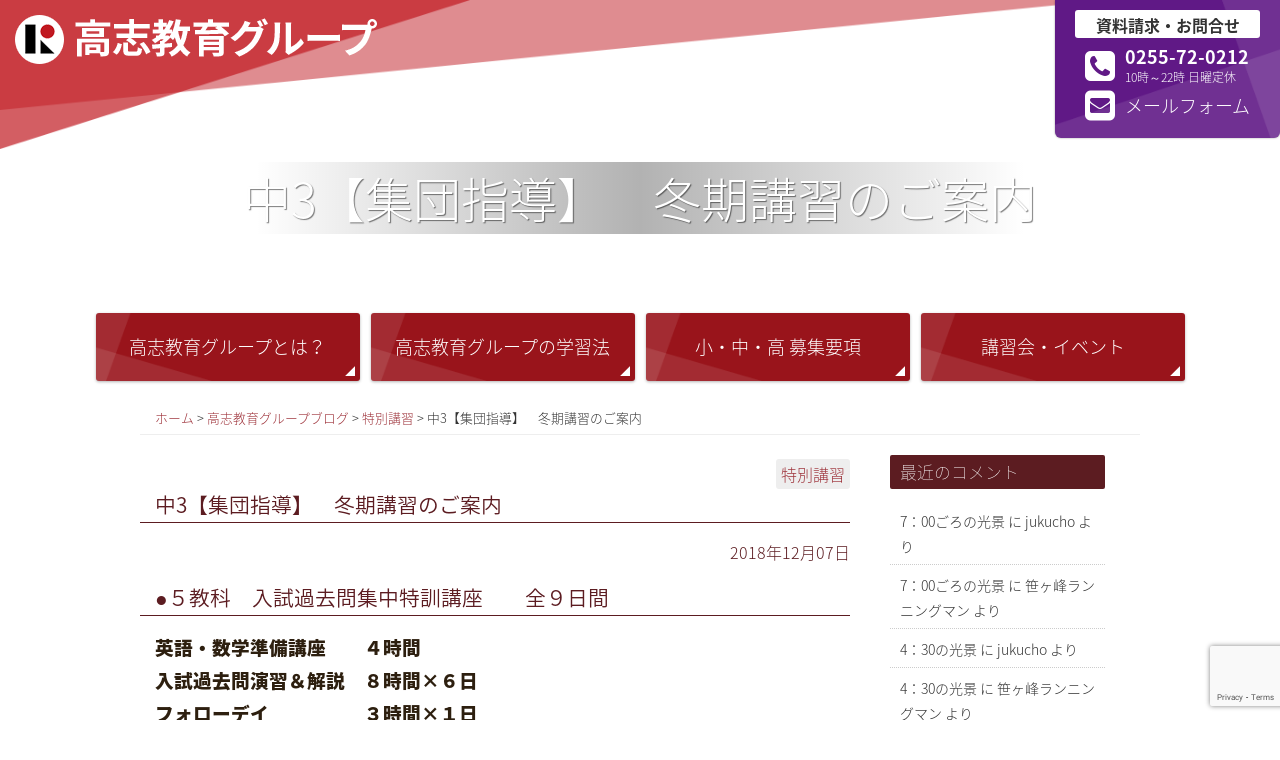

--- FILE ---
content_type: text/html; charset=UTF-8
request_url: https://koushi-juku.com/specialcourse/2018/12/07/3178
body_size: 14268
content:
<!DOCTYPE html>
<html lang="ja">
<head>
<meta charset="UTF-8">
<meta name="viewport" content="width=device-width, initial-scale=1">
<link rel="profile" href="http://gmpg.org/xfn/11">
<link rel="pingback" href="https://koushi-juku.com/wp/xmlrpc.php">
<!--[if lt IE 9]>
 <script src="http://css3-mediaqueries-js.googlecode.com/svn/trunk/css3-mediaqueries.js"></script> 
 <script src="http://html5shim.googlecode.com/svn/trunk/html5.js"></script>
<![endif]-->

<meta name="keywords" content="特別講習,学習塾,進学塾,妙高市,上越市,個別指導,高志塾,高志教育グループ,高志アカデミー" />
<meta name="description" content="●５教科　入試過去問集中特訓講座　　全９日間 英語・数学準備講座　　４時間 入試過去問演習＆解説　８時間×６日 フォローデイ　　　　　３時間×１日 塾内模試　　　　　　　５教科 高校受験への基礎学力が固まってきたこの時期。あとは応用力を徹底" />
<title>中3【集団指導】　冬期講習のご案内 &#8211; 【高志教育グループ】高志塾本校（妙高市）・高志アカデミー（上越市）</title>
<meta name='robots' content='max-image-preview:large' />
<link rel='dns-prefetch' href='//use.fontawesome.com' />
<link rel='dns-prefetch' href='//cdnjs.cloudflare.com' />
<link rel='dns-prefetch' href='//fonts.googleapis.com' />
<link rel="alternate" type="application/rss+xml" title="【高志教育グループ】高志塾本校（妙高市）・高志アカデミー（上越市） &raquo; フィード" href="https://koushi-juku.com/feed" />
<link rel="alternate" type="application/rss+xml" title="【高志教育グループ】高志塾本校（妙高市）・高志アカデミー（上越市） &raquo; コメントフィード" href="https://koushi-juku.com/comments/feed" />
<link rel="alternate" type="application/rss+xml" title="【高志教育グループ】高志塾本校（妙高市）・高志アカデミー（上越市） &raquo; 中3【集団指導】　冬期講習のご案内 のコメントのフィード" href="https://koushi-juku.com/specialcourse/2018/12/07/3178/feed" />
		<!-- This site uses the Google Analytics by MonsterInsights plugin v9.9.0 - Using Analytics tracking - https://www.monsterinsights.com/ -->
		<!-- Note: MonsterInsights is not currently configured on this site. The site owner needs to authenticate with Google Analytics in the MonsterInsights settings panel. -->
					<!-- No tracking code set -->
				<!-- / Google Analytics by MonsterInsights -->
		<script type="text/javascript">
window._wpemojiSettings = {"baseUrl":"https:\/\/s.w.org\/images\/core\/emoji\/14.0.0\/72x72\/","ext":".png","svgUrl":"https:\/\/s.w.org\/images\/core\/emoji\/14.0.0\/svg\/","svgExt":".svg","source":{"concatemoji":"https:\/\/koushi-juku.com\/wp\/wp-includes\/js\/wp-emoji-release.min.js?ver=6.2.8"}};
/*! This file is auto-generated */
!function(e,a,t){var n,r,o,i=a.createElement("canvas"),p=i.getContext&&i.getContext("2d");function s(e,t){p.clearRect(0,0,i.width,i.height),p.fillText(e,0,0);e=i.toDataURL();return p.clearRect(0,0,i.width,i.height),p.fillText(t,0,0),e===i.toDataURL()}function c(e){var t=a.createElement("script");t.src=e,t.defer=t.type="text/javascript",a.getElementsByTagName("head")[0].appendChild(t)}for(o=Array("flag","emoji"),t.supports={everything:!0,everythingExceptFlag:!0},r=0;r<o.length;r++)t.supports[o[r]]=function(e){if(p&&p.fillText)switch(p.textBaseline="top",p.font="600 32px Arial",e){case"flag":return s("\ud83c\udff3\ufe0f\u200d\u26a7\ufe0f","\ud83c\udff3\ufe0f\u200b\u26a7\ufe0f")?!1:!s("\ud83c\uddfa\ud83c\uddf3","\ud83c\uddfa\u200b\ud83c\uddf3")&&!s("\ud83c\udff4\udb40\udc67\udb40\udc62\udb40\udc65\udb40\udc6e\udb40\udc67\udb40\udc7f","\ud83c\udff4\u200b\udb40\udc67\u200b\udb40\udc62\u200b\udb40\udc65\u200b\udb40\udc6e\u200b\udb40\udc67\u200b\udb40\udc7f");case"emoji":return!s("\ud83e\udef1\ud83c\udffb\u200d\ud83e\udef2\ud83c\udfff","\ud83e\udef1\ud83c\udffb\u200b\ud83e\udef2\ud83c\udfff")}return!1}(o[r]),t.supports.everything=t.supports.everything&&t.supports[o[r]],"flag"!==o[r]&&(t.supports.everythingExceptFlag=t.supports.everythingExceptFlag&&t.supports[o[r]]);t.supports.everythingExceptFlag=t.supports.everythingExceptFlag&&!t.supports.flag,t.DOMReady=!1,t.readyCallback=function(){t.DOMReady=!0},t.supports.everything||(n=function(){t.readyCallback()},a.addEventListener?(a.addEventListener("DOMContentLoaded",n,!1),e.addEventListener("load",n,!1)):(e.attachEvent("onload",n),a.attachEvent("onreadystatechange",function(){"complete"===a.readyState&&t.readyCallback()})),(e=t.source||{}).concatemoji?c(e.concatemoji):e.wpemoji&&e.twemoji&&(c(e.twemoji),c(e.wpemoji)))}(window,document,window._wpemojiSettings);
</script>
<style type="text/css">
img.wp-smiley,
img.emoji {
	display: inline !important;
	border: none !important;
	box-shadow: none !important;
	height: 1em !important;
	width: 1em !important;
	margin: 0 0.07em !important;
	vertical-align: -0.1em !important;
	background: none !important;
	padding: 0 !important;
}
</style>
	<link rel='stylesheet' id='wp-block-library-css' href='https://koushi-juku.com/wp/wp-includes/css/dist/block-library/style.min.css?ver=6.2.8' type='text/css' media='all' />
<link rel='stylesheet' id='classic-theme-styles-css' href='https://koushi-juku.com/wp/wp-includes/css/classic-themes.min.css?ver=6.2.8' type='text/css' media='all' />
<style id='global-styles-inline-css' type='text/css'>
body{--wp--preset--color--black: #000000;--wp--preset--color--cyan-bluish-gray: #abb8c3;--wp--preset--color--white: #ffffff;--wp--preset--color--pale-pink: #f78da7;--wp--preset--color--vivid-red: #cf2e2e;--wp--preset--color--luminous-vivid-orange: #ff6900;--wp--preset--color--luminous-vivid-amber: #fcb900;--wp--preset--color--light-green-cyan: #7bdcb5;--wp--preset--color--vivid-green-cyan: #00d084;--wp--preset--color--pale-cyan-blue: #8ed1fc;--wp--preset--color--vivid-cyan-blue: #0693e3;--wp--preset--color--vivid-purple: #9b51e0;--wp--preset--gradient--vivid-cyan-blue-to-vivid-purple: linear-gradient(135deg,rgba(6,147,227,1) 0%,rgb(155,81,224) 100%);--wp--preset--gradient--light-green-cyan-to-vivid-green-cyan: linear-gradient(135deg,rgb(122,220,180) 0%,rgb(0,208,130) 100%);--wp--preset--gradient--luminous-vivid-amber-to-luminous-vivid-orange: linear-gradient(135deg,rgba(252,185,0,1) 0%,rgba(255,105,0,1) 100%);--wp--preset--gradient--luminous-vivid-orange-to-vivid-red: linear-gradient(135deg,rgba(255,105,0,1) 0%,rgb(207,46,46) 100%);--wp--preset--gradient--very-light-gray-to-cyan-bluish-gray: linear-gradient(135deg,rgb(238,238,238) 0%,rgb(169,184,195) 100%);--wp--preset--gradient--cool-to-warm-spectrum: linear-gradient(135deg,rgb(74,234,220) 0%,rgb(151,120,209) 20%,rgb(207,42,186) 40%,rgb(238,44,130) 60%,rgb(251,105,98) 80%,rgb(254,248,76) 100%);--wp--preset--gradient--blush-light-purple: linear-gradient(135deg,rgb(255,206,236) 0%,rgb(152,150,240) 100%);--wp--preset--gradient--blush-bordeaux: linear-gradient(135deg,rgb(254,205,165) 0%,rgb(254,45,45) 50%,rgb(107,0,62) 100%);--wp--preset--gradient--luminous-dusk: linear-gradient(135deg,rgb(255,203,112) 0%,rgb(199,81,192) 50%,rgb(65,88,208) 100%);--wp--preset--gradient--pale-ocean: linear-gradient(135deg,rgb(255,245,203) 0%,rgb(182,227,212) 50%,rgb(51,167,181) 100%);--wp--preset--gradient--electric-grass: linear-gradient(135deg,rgb(202,248,128) 0%,rgb(113,206,126) 100%);--wp--preset--gradient--midnight: linear-gradient(135deg,rgb(2,3,129) 0%,rgb(40,116,252) 100%);--wp--preset--duotone--dark-grayscale: url('#wp-duotone-dark-grayscale');--wp--preset--duotone--grayscale: url('#wp-duotone-grayscale');--wp--preset--duotone--purple-yellow: url('#wp-duotone-purple-yellow');--wp--preset--duotone--blue-red: url('#wp-duotone-blue-red');--wp--preset--duotone--midnight: url('#wp-duotone-midnight');--wp--preset--duotone--magenta-yellow: url('#wp-duotone-magenta-yellow');--wp--preset--duotone--purple-green: url('#wp-duotone-purple-green');--wp--preset--duotone--blue-orange: url('#wp-duotone-blue-orange');--wp--preset--font-size--small: 13px;--wp--preset--font-size--medium: 20px;--wp--preset--font-size--large: 36px;--wp--preset--font-size--x-large: 42px;--wp--preset--spacing--20: 0.44rem;--wp--preset--spacing--30: 0.67rem;--wp--preset--spacing--40: 1rem;--wp--preset--spacing--50: 1.5rem;--wp--preset--spacing--60: 2.25rem;--wp--preset--spacing--70: 3.38rem;--wp--preset--spacing--80: 5.06rem;--wp--preset--shadow--natural: 6px 6px 9px rgba(0, 0, 0, 0.2);--wp--preset--shadow--deep: 12px 12px 50px rgba(0, 0, 0, 0.4);--wp--preset--shadow--sharp: 6px 6px 0px rgba(0, 0, 0, 0.2);--wp--preset--shadow--outlined: 6px 6px 0px -3px rgba(255, 255, 255, 1), 6px 6px rgba(0, 0, 0, 1);--wp--preset--shadow--crisp: 6px 6px 0px rgba(0, 0, 0, 1);}:where(.is-layout-flex){gap: 0.5em;}body .is-layout-flow > .alignleft{float: left;margin-inline-start: 0;margin-inline-end: 2em;}body .is-layout-flow > .alignright{float: right;margin-inline-start: 2em;margin-inline-end: 0;}body .is-layout-flow > .aligncenter{margin-left: auto !important;margin-right: auto !important;}body .is-layout-constrained > .alignleft{float: left;margin-inline-start: 0;margin-inline-end: 2em;}body .is-layout-constrained > .alignright{float: right;margin-inline-start: 2em;margin-inline-end: 0;}body .is-layout-constrained > .aligncenter{margin-left: auto !important;margin-right: auto !important;}body .is-layout-constrained > :where(:not(.alignleft):not(.alignright):not(.alignfull)){max-width: var(--wp--style--global--content-size);margin-left: auto !important;margin-right: auto !important;}body .is-layout-constrained > .alignwide{max-width: var(--wp--style--global--wide-size);}body .is-layout-flex{display: flex;}body .is-layout-flex{flex-wrap: wrap;align-items: center;}body .is-layout-flex > *{margin: 0;}:where(.wp-block-columns.is-layout-flex){gap: 2em;}.has-black-color{color: var(--wp--preset--color--black) !important;}.has-cyan-bluish-gray-color{color: var(--wp--preset--color--cyan-bluish-gray) !important;}.has-white-color{color: var(--wp--preset--color--white) !important;}.has-pale-pink-color{color: var(--wp--preset--color--pale-pink) !important;}.has-vivid-red-color{color: var(--wp--preset--color--vivid-red) !important;}.has-luminous-vivid-orange-color{color: var(--wp--preset--color--luminous-vivid-orange) !important;}.has-luminous-vivid-amber-color{color: var(--wp--preset--color--luminous-vivid-amber) !important;}.has-light-green-cyan-color{color: var(--wp--preset--color--light-green-cyan) !important;}.has-vivid-green-cyan-color{color: var(--wp--preset--color--vivid-green-cyan) !important;}.has-pale-cyan-blue-color{color: var(--wp--preset--color--pale-cyan-blue) !important;}.has-vivid-cyan-blue-color{color: var(--wp--preset--color--vivid-cyan-blue) !important;}.has-vivid-purple-color{color: var(--wp--preset--color--vivid-purple) !important;}.has-black-background-color{background-color: var(--wp--preset--color--black) !important;}.has-cyan-bluish-gray-background-color{background-color: var(--wp--preset--color--cyan-bluish-gray) !important;}.has-white-background-color{background-color: var(--wp--preset--color--white) !important;}.has-pale-pink-background-color{background-color: var(--wp--preset--color--pale-pink) !important;}.has-vivid-red-background-color{background-color: var(--wp--preset--color--vivid-red) !important;}.has-luminous-vivid-orange-background-color{background-color: var(--wp--preset--color--luminous-vivid-orange) !important;}.has-luminous-vivid-amber-background-color{background-color: var(--wp--preset--color--luminous-vivid-amber) !important;}.has-light-green-cyan-background-color{background-color: var(--wp--preset--color--light-green-cyan) !important;}.has-vivid-green-cyan-background-color{background-color: var(--wp--preset--color--vivid-green-cyan) !important;}.has-pale-cyan-blue-background-color{background-color: var(--wp--preset--color--pale-cyan-blue) !important;}.has-vivid-cyan-blue-background-color{background-color: var(--wp--preset--color--vivid-cyan-blue) !important;}.has-vivid-purple-background-color{background-color: var(--wp--preset--color--vivid-purple) !important;}.has-black-border-color{border-color: var(--wp--preset--color--black) !important;}.has-cyan-bluish-gray-border-color{border-color: var(--wp--preset--color--cyan-bluish-gray) !important;}.has-white-border-color{border-color: var(--wp--preset--color--white) !important;}.has-pale-pink-border-color{border-color: var(--wp--preset--color--pale-pink) !important;}.has-vivid-red-border-color{border-color: var(--wp--preset--color--vivid-red) !important;}.has-luminous-vivid-orange-border-color{border-color: var(--wp--preset--color--luminous-vivid-orange) !important;}.has-luminous-vivid-amber-border-color{border-color: var(--wp--preset--color--luminous-vivid-amber) !important;}.has-light-green-cyan-border-color{border-color: var(--wp--preset--color--light-green-cyan) !important;}.has-vivid-green-cyan-border-color{border-color: var(--wp--preset--color--vivid-green-cyan) !important;}.has-pale-cyan-blue-border-color{border-color: var(--wp--preset--color--pale-cyan-blue) !important;}.has-vivid-cyan-blue-border-color{border-color: var(--wp--preset--color--vivid-cyan-blue) !important;}.has-vivid-purple-border-color{border-color: var(--wp--preset--color--vivid-purple) !important;}.has-vivid-cyan-blue-to-vivid-purple-gradient-background{background: var(--wp--preset--gradient--vivid-cyan-blue-to-vivid-purple) !important;}.has-light-green-cyan-to-vivid-green-cyan-gradient-background{background: var(--wp--preset--gradient--light-green-cyan-to-vivid-green-cyan) !important;}.has-luminous-vivid-amber-to-luminous-vivid-orange-gradient-background{background: var(--wp--preset--gradient--luminous-vivid-amber-to-luminous-vivid-orange) !important;}.has-luminous-vivid-orange-to-vivid-red-gradient-background{background: var(--wp--preset--gradient--luminous-vivid-orange-to-vivid-red) !important;}.has-very-light-gray-to-cyan-bluish-gray-gradient-background{background: var(--wp--preset--gradient--very-light-gray-to-cyan-bluish-gray) !important;}.has-cool-to-warm-spectrum-gradient-background{background: var(--wp--preset--gradient--cool-to-warm-spectrum) !important;}.has-blush-light-purple-gradient-background{background: var(--wp--preset--gradient--blush-light-purple) !important;}.has-blush-bordeaux-gradient-background{background: var(--wp--preset--gradient--blush-bordeaux) !important;}.has-luminous-dusk-gradient-background{background: var(--wp--preset--gradient--luminous-dusk) !important;}.has-pale-ocean-gradient-background{background: var(--wp--preset--gradient--pale-ocean) !important;}.has-electric-grass-gradient-background{background: var(--wp--preset--gradient--electric-grass) !important;}.has-midnight-gradient-background{background: var(--wp--preset--gradient--midnight) !important;}.has-small-font-size{font-size: var(--wp--preset--font-size--small) !important;}.has-medium-font-size{font-size: var(--wp--preset--font-size--medium) !important;}.has-large-font-size{font-size: var(--wp--preset--font-size--large) !important;}.has-x-large-font-size{font-size: var(--wp--preset--font-size--x-large) !important;}
.wp-block-navigation a:where(:not(.wp-element-button)){color: inherit;}
:where(.wp-block-columns.is-layout-flex){gap: 2em;}
.wp-block-pullquote{font-size: 1.5em;line-height: 1.6;}
</style>
<link rel='stylesheet' id='contact-form-7-css' href='https://koushi-juku.com/wp/wp-content/plugins/contact-form-7/includes/css/styles.css?ver=5.8.7' type='text/css' media='all' />
<link rel='stylesheet' id='parent-style-css' href='https://koushi-juku.com/wp/wp-content/themes/cinnamon/style.css?ver=2.1.7' type='text/css' media='all' />
<link rel='stylesheet' id='cinnamon-google-font-css' href='//fonts.googleapis.com/css?family=Lato%3A300%2C400%2C900%2C300italic%2C400italic%2C900italic&#038;subset=latin%2Clatin-ext&#038;ver=6.2.8' type='text/css' media='all' />
<link rel='stylesheet' id='dashicons-css' href='https://koushi-juku.com/wp/wp-includes/css/dashicons.min.css?ver=6.2.8' type='text/css' media='all' />
<link rel='stylesheet' id='cinnamon-style-css' href='https://koushi-juku.com/wp/wp-content/themes/cinnamon-child/style.css?ver=1.0' type='text/css' media='all' />
<link rel='stylesheet' id='fancybox-css' href='https://koushi-juku.com/wp/wp-content/plugins/easy-fancybox/fancybox/1.5.4/jquery.fancybox.css?ver=1763147921' type='text/css' media='screen' />
<link rel='stylesheet' id='wp-pagenavi-css' href='https://koushi-juku.com/wp/wp-content/plugins/wp-pagenavi/pagenavi-css.css?ver=2.70' type='text/css' media='all' />
<!--n2css--><!--n2js--><script type='text/javascript' src='https://use.fontawesome.com/cb6cfc2d78.js?ver=6.2.8' id='fontawesome-js'></script>
<script type='text/javascript' src='https://koushi-juku.com/wp/wp-includes/js/jquery/jquery.min.js?ver=3.6.4' id='jquery-core-js'></script>
<script type='text/javascript' src='https://koushi-juku.com/wp/wp-includes/js/jquery/jquery-migrate.min.js?ver=3.4.0' id='jquery-migrate-js'></script>
<script type='text/javascript' src='//cdnjs.cloudflare.com/ajax/libs/jquery-easing/1.4.1/jquery.easing.min.js?ver=6.2.8' id='jquery-easing-js'></script>
<link rel="https://api.w.org/" href="https://koushi-juku.com/wp-json/" /><link rel="alternate" type="application/json" href="https://koushi-juku.com/wp-json/wp/v2/posts/3178" /><link rel="EditURI" type="application/rsd+xml" title="RSD" href="https://koushi-juku.com/wp/xmlrpc.php?rsd" />
<link rel="wlwmanifest" type="application/wlwmanifest+xml" href="https://koushi-juku.com/wp/wp-includes/wlwmanifest.xml" />
<meta name="generator" content="WordPress 6.2.8" />
<link rel="canonical" href="https://koushi-juku.com/specialcourse/2018/12/07/3178" />
<link rel='shortlink' href='https://koushi-juku.com/?p=3178' />
<link rel="alternate" type="application/json+oembed" href="https://koushi-juku.com/wp-json/oembed/1.0/embed?url=https%3A%2F%2Fkoushi-juku.com%2Fspecialcourse%2F2018%2F12%2F07%2F3178" />
<link rel="alternate" type="text/xml+oembed" href="https://koushi-juku.com/wp-json/oembed/1.0/embed?url=https%3A%2F%2Fkoushi-juku.com%2Fspecialcourse%2F2018%2F12%2F07%2F3178&#038;format=xml" />
<link rel="apple-touch-icon" sizes="57x57" href="/wp/wp-content/uploads/fbrfg/apple-touch-icon-57x57.png">
<link rel="apple-touch-icon" sizes="60x60" href="/wp/wp-content/uploads/fbrfg/apple-touch-icon-60x60.png">
<link rel="apple-touch-icon" sizes="72x72" href="/wp/wp-content/uploads/fbrfg/apple-touch-icon-72x72.png">
<link rel="apple-touch-icon" sizes="76x76" href="/wp/wp-content/uploads/fbrfg/apple-touch-icon-76x76.png">
<link rel="icon" type="image/png" href="/wp/wp-content/uploads/fbrfg/favicon-32x32.png" sizes="32x32">
<link rel="icon" type="image/png" href="/wp/wp-content/uploads/fbrfg/favicon-16x16.png" sizes="16x16">
<link rel="manifest" href="/wp/wp-content/uploads/fbrfg/manifest.json">
<link rel="mask-icon" href="/wp/wp-content/uploads/fbrfg/safari-pinned-tab.svg" color="#5bbad5">
<link rel="shortcut icon" href="/wp/wp-content/uploads/fbrfg/favicon.ico">
<meta name="msapplication-TileColor" content="#da532c">
<meta name="msapplication-config" content="/wp/wp-content/uploads/fbrfg/browserconfig.xml">
<meta name="theme-color" content="#ffffff"><style type="text/css">.recentcomments a{display:inline !important;padding:0 !important;margin:0 !important;}</style></head>

<body id="pagetop" class="post-template-default single single-post postid-3178 single-format-standard password-free group-blog">
<div id="page" class="hfeed site">
	<!-- <a class="skip-link screen-reader-text" href="#content">Skip to content</a> -->

<div id="headerWrap"><!-- add headerWrap -->
	<!-- メイン画像の設定 -->
			<!-- アイキャッチ画像を表示 -->
					<!-- それ以外 -->
						
				<div class="background" style="background-image:url()"></div>
	
	<!-- PCのみ三角装飾 -->
	<div class="triangles">
		<div class="triangle tri1"><img src="https://koushi-juku.com/wp/wp-content/themes/cinnamon-child/images/bg_header_pc_1@2x.png" alt=""></div>
		<div class="triangle tri2"><img src="https://koushi-juku.com/wp/wp-content/themes/cinnamon-child/images/bg_header_pc_2@2x.png" alt=""></div>
		<div class="triangle tri3"><img src="https://koushi-juku.com/wp/wp-content/themes/cinnamon-child/images/bg_header_pc_3@2x.png" alt=""></div>
	</div>

	<!-- ヘッダー -->
	<header id="masthead" class="site-header" role="banner">
		<div class="site-branding">
										<p class="site-title"><a href="https://koushi-juku.com/" rel="home"><img src="https://koushi-juku.com/wp/wp-content/themes/cinnamon-child/images/logo3.png" alt="【高志教育グループ】高志塾本校（妙高市）・高志アカデミー（上越市）"></a></p>
						<nav>
				<h3>資料請求・お問合せ</h3><!-- 20150629 test -->
				<ul>
					<li class="phone"><a href="tel:0255-72-0212"><i class="fa fa-phone-square"></i><p><span class="number">0255-72-0212</span><span class="hour">10時～22時 日曜定休</span></p></a></li>
					<li class="mail"><a href="https://koushi-juku.com/contact"><i class="fa fa-envelope-square"></i><p><span class="txt1">メール</span><span class="txt2">フォーム</span></p></a></li>
									</ul>
			</nav>
		</div><!-- .site-branding -->
	</header><!-- #masthead -->
	<!-- ナビゲーション -->
	<nav id="site-navigation" class="main-navigation" role="navigation">
		<div class="menu-globalnav-container"><ul id="menu-globalnav" class="menu"><li id="menu-item-91" class="menu-item menu-item-type-post_type menu-item-object-page menu-item-91"><a href="https://koushi-juku.com/about">高志教育グループとは？</a></li>
<li id="menu-item-5603" class="menu-item menu-item-type-post_type menu-item-object-page menu-item-5603"><a href="https://koushi-juku.com/method">高志教育グループの学習法</a></li>
<li id="menu-item-5608" class="menu-item menu-item-type-post_type menu-item-object-page menu-item-5608"><a href="https://koushi-juku.com/course">小・中・高 募集要項</a></li>
<li id="menu-item-90" class="menu-item menu-item-type-post_type menu-item-object-page menu-item-90"><a href="https://koushi-juku.com/event">講習会・イベント</a></li>
</ul></div>		<!-- <button class="menu-toggle dashicons dashicons-menu">menu</button> -->
	</nav><!-- #site-navigation -->		

	<!-- ページタイトル/キャッチコピー -->
						<h1 class="pageTitle">中3【集団指導】　冬期講習のご案内</h1>
			
	<!-- バッジ -->
	</div>
	
	<div id="content" class="site-content wrap">

	<!-- パンくずリスト -->
	<div class="breadcrumbs" xmlns:v="http://rdf.data-vocabulary.org/#">
		<!-- Breadcrumb NavXT 7.4.1 -->
<span typeof="v:Breadcrumb"><a rel="v:url" property="v:title" title="Go to 【高志教育グループ】高志塾本校（妙高市）・高志アカデミー（上越市）." href="https://koushi-juku.com" class="home">ホーム</a></span> &gt; <span typeof="v:Breadcrumb"><a rel="v:url" property="v:title" title="Go to 高志教育グループブログ." href="https://koushi-juku.com/blog" class="post-root post post-post">高志教育グループブログ</a></span> &gt; <span typeof="v:Breadcrumb"><a rel="v:url" property="v:title" title="Go to the 特別講習 category archives." href="https://koushi-juku.com/category/specialcourse" class="taxonomy category">特別講習</a></span> &gt; <span typeof="v:Breadcrumb"><span property="v:title">中3【集団指導】　冬期講習のご案内</span></span>	</div>

	<div id="primary" class="content-area">
		<main id="main" class="site-main" role="main">

		
			<div class="entry-content">
			<div class="entry-category"><a href="https://koushi-juku.com/category/specialcourse" title="View all posts in 特別講習">特別講習</a></div>			<h2>中3【集団指導】　冬期講習のご案内</h2>			<div class="entry-date">2018年12月07日</div>
			<h2>●５教科　入試過去問集中特訓講座　　全９日間</h2>
<p><span style="font-size: 14pt;"><strong>英語・数学準備講座　　４時間<br />
</strong><strong>入試過去問演習＆解説　８時間×６日<br />
フォロー</strong><strong>デイ　　　　　３時間×１日<br />
</strong><strong>塾内模試　　　　　　　５教科</strong></span></p>
<p>高校受験への基礎学力が固まってきたこの時期。あとは応用力を徹底して育成する必要があります。冬期講習では、新潟県高校入試過去問題を解くことにより出題傾向を掴むと同時に、入試問題を解く実力を養っていきます。直線的に「志望校合格」をめざすこの講座。絶対お勧めです！</p>
<h3>◆受講費用</h3>
<p>５教科　入試過去問集中特訓講座　　50,000円（税別・教材費込み）<br />
<strong><span style="color: #ff0000;"><span style="font-size: 14pt;">*受講特典*</span><br />
</span><span style="color: #ff0000;">　<span style="font-size: 14pt;">オールナイト勉強会に無料ご招待！</span></span></strong></p>
<p><strong>　</strong></p>
<h2>●学校独自検査対策コース　１～３日間</h2>
<p><strong><u>５教科入試過去問集中特訓講座の受講者のみ、このコースを追加受講できます。</u></strong></p>
<p><strong>①学校独自検査　数学対策　　　（高田・高田北城高校志願者）６時間×１日</strong><br />
<strong>②学校独自検査　英語・数学対策（高田・高田北城高校志願者）６時間×１日<br />
③学校独自検査　</strong><strong>ＰＲシート対策（新井高校志願者）　　　　　６時間×１日</strong></p>
<p>入試２日目に実施される「学校独自検査」の対策コースです。基礎学力がついてきた今だからこそこれら対策が有効となってきます。合格率をさらに上げるこの対策、ぜひ受講して下さい。高田高校や高田北城高校普通科を志望している生徒は１日目と２日目、高田北城高校生活文化科は２日目、新井高校は<span>3</span>日目など、自分の志望校に合わせた対策を受講することができます。</p>
<h3>◆受講費用</h3>
<p>・学校独自検査対策コース<br />
<strong>　　</strong>１日　10,000円 / ２日 15,000円 / ３日 18,000円<br />
・オールナイト勉強会　6,000円　<span>※冬期講習受講者は無料！<br />
※消費税別、教材費込み<br />
</span></p>
<p><strong>　</strong></p>
<h2 style="text-align: center;"><a href="https://koushi-juku.com/contact"><span style="font-size: 18pt;">お申込み・お問い合わせはこちら！</span></a></h2>
			</div>
			
			<div class="wrap_cta_blog"><ul class="cta_blog"><li id="simpleimage-21" class="widget widget_simpleimage">
<h2 class="widgettitle">特別講習受講生募集中</h2>

	<p class="simple-image">
		<a href="https://koushi-juku.com/contact-specialcourse"><img width="720" height="541" src="https://koushi-juku.com/wp/wp-content/uploads/2023/01/8e9f036d074b2ebaa27e2c8f62feb1fd.png" class="attachment-full size-full" alt="特別講習（夏期講習・冬期講習・春期講習・テスト対策）受講生募集" decoding="async" loading="lazy" srcset="https://koushi-juku.com/wp/wp-content/uploads/2023/01/8e9f036d074b2ebaa27e2c8f62feb1fd.png 720w, https://koushi-juku.com/wp/wp-content/uploads/2023/01/8e9f036d074b2ebaa27e2c8f62feb1fd-300x225.png 300w, https://koushi-juku.com/wp/wp-content/uploads/2023/01/8e9f036d074b2ebaa27e2c8f62feb1fd-710x533.png 710w, https://koushi-juku.com/wp/wp-content/uploads/2023/01/8e9f036d074b2ebaa27e2c8f62feb1fd-29x22.png 29w" sizes="(max-width: 720px) 100vw, 720px" /></a>	</p>


</li>
<li id="simpleimage-22" class="widget widget_simpleimage">
<h2 class="widgettitle">二週間体験学習</h2>

	<p class="simple-image">
		<a href="https://koushi-juku.com/contact"><img width="721" height="540" src="https://koushi-juku.com/wp/wp-content/uploads/2023/01/c51b69219707162c9be9b19a44229213.png" class="attachment-full size-full" alt="二週間の体験学習" decoding="async" loading="lazy" srcset="https://koushi-juku.com/wp/wp-content/uploads/2023/01/c51b69219707162c9be9b19a44229213.png 721w, https://koushi-juku.com/wp/wp-content/uploads/2023/01/c51b69219707162c9be9b19a44229213-300x225.png 300w, https://koushi-juku.com/wp/wp-content/uploads/2023/01/c51b69219707162c9be9b19a44229213-710x532.png 710w, https://koushi-juku.com/wp/wp-content/uploads/2023/01/c51b69219707162c9be9b19a44229213-29x22.png 29w" sizes="(max-width: 721px) 100vw, 721px" /></a>	</p>


</li>
</ul></div>
						<ul class="single-postnavi">
				<li><a href="https://koushi-juku.com/specialcourse/2018/12/07/3723" rel="prev"><i class="fa fa-chevron-circle-left"></i> 中１～中２【個別対応】　冬期講習のご案内</a></li>
				<li><a href="https://koushi-juku.com/specialcourse/2018/12/07/3754" rel="next">中３【個別対応】　冬期講習のご案内 <i class="fa fa-chevron-circle-right"></i></a></li>		
				<!-- <li><a href="https://koushi-juku.com/specialcourse/2018/12/07/3723" rel="prev"><i class="fa fa-chevron-circle-left"></i> 中１～中２【個別対応】　冬期講習のご案内</a></li> -->
				<!-- <li><a href="https://koushi-juku.com/specialcourse/2018/12/07/3754" rel="next">中３【個別対応】　冬期講習のご案内 <i class="fa fa-chevron-circle-right"></i></a></li> -->
			</ul>

			
		
		</main><!-- #main -->
	</div><!-- #primary -->


<div id="secondary" class="widget-area" role="complementary">

<!-- ブログサイドバー -->
		<div class="asideSubmenu_blog">
			<ul>
			<li id="recent-comments-2" class="widget widget_recent_comments"><h2 class="widgettitle">最近のコメント</h2>
<ul id="recentcomments"><li class="recentcomments"><a href="https://koushi-juku.com/event/2021/12/30/4968#comment-735">7：00ごろの光景</a> に <span class="comment-author-link">jukucho</span> より</li><li class="recentcomments"><a href="https://koushi-juku.com/event/2021/12/30/4968#comment-734">7：00ごろの光景</a> に <span class="comment-author-link">笹ヶ峰ランニングマン</span> より</li><li class="recentcomments"><a href="https://koushi-juku.com/event/2021/12/30/4961#comment-733">4：30の光景</a> に <span class="comment-author-link">jukucho</span> より</li><li class="recentcomments"><a href="https://koushi-juku.com/event/2021/12/30/4961#comment-732">4：30の光景</a> に <span class="comment-author-link">笹ヶ峰ランニングマン</span> より</li><li class="recentcomments"><a href="https://koushi-juku.com/event/2021/12/29/4934#comment-731">21：50で小休憩…</a> に <span class="comment-author-link">笹ヶ峰ランニングマン</span> より</li></ul></li>

		<li id="recent-posts-2" class="widget widget_recent_entries">
		<h2 class="widgettitle">最近の投稿</h2>

		<ul>
											<li>
					<a href="https://koushi-juku.com/event/2025/11/02/11801">高志教育グループ独自　第3回定期テスト</a>
									</li>
											<li>
					<a href="https://koushi-juku.com/specialcourse/2025/07/01/10926">2025 夏期講習メニュー</a>
									</li>
											<li>
					<a href="https://koushi-juku.com/specialcourse/2025/07/01/7365">高３　夏期講習のご案内</a>
									</li>
											<li>
					<a href="https://koushi-juku.com/specialcourse/2025/07/01/7363">高２　夏期講習のご案内</a>
									</li>
											<li>
					<a href="https://koushi-juku.com/specialcourse/2025/07/01/7361">高１　夏期講習のご案内</a>
									</li>
					</ul>

		</li>
<li id="archives-2" class="widget widget_archive"><h2 class="widgettitle">アーカイブ</h2>

			<ul>
					<li><a href='https://koushi-juku.com/2025/11'>2025年11月</a>&nbsp;(1)</li>
	<li><a href='https://koushi-juku.com/2025/07'>2025年7月</a>&nbsp;(9)</li>
	<li><a href='https://koushi-juku.com/2025/06'>2025年6月</a>&nbsp;(1)</li>
	<li><a href='https://koushi-juku.com/2025/05'>2025年5月</a>&nbsp;(1)</li>
	<li><a href='https://koushi-juku.com/2025/04'>2025年4月</a>&nbsp;(2)</li>
	<li><a href='https://koushi-juku.com/2025/03'>2025年3月</a>&nbsp;(29)</li>
	<li><a href='https://koushi-juku.com/2025/02'>2025年2月</a>&nbsp;(1)</li>
	<li><a href='https://koushi-juku.com/2025/01'>2025年1月</a>&nbsp;(3)</li>
	<li><a href='https://koushi-juku.com/2024/12'>2024年12月</a>&nbsp;(7)</li>
	<li><a href='https://koushi-juku.com/2024/11'>2024年11月</a>&nbsp;(1)</li>
	<li><a href='https://koushi-juku.com/2024/10'>2024年10月</a>&nbsp;(3)</li>
	<li><a href='https://koushi-juku.com/2024/09'>2024年9月</a>&nbsp;(1)</li>
	<li><a href='https://koushi-juku.com/2024/08'>2024年8月</a>&nbsp;(16)</li>
	<li><a href='https://koushi-juku.com/2024/07'>2024年7月</a>&nbsp;(1)</li>
	<li><a href='https://koushi-juku.com/2024/06'>2024年6月</a>&nbsp;(2)</li>
	<li><a href='https://koushi-juku.com/2024/05'>2024年5月</a>&nbsp;(3)</li>
	<li><a href='https://koushi-juku.com/2024/04'>2024年4月</a>&nbsp;(21)</li>
	<li><a href='https://koushi-juku.com/2024/01'>2024年1月</a>&nbsp;(5)</li>
	<li><a href='https://koushi-juku.com/2023/12'>2023年12月</a>&nbsp;(6)</li>
	<li><a href='https://koushi-juku.com/2023/11'>2023年11月</a>&nbsp;(19)</li>
	<li><a href='https://koushi-juku.com/2023/10'>2023年10月</a>&nbsp;(4)</li>
	<li><a href='https://koushi-juku.com/2023/09'>2023年9月</a>&nbsp;(7)</li>
	<li><a href='https://koushi-juku.com/2023/08'>2023年8月</a>&nbsp;(23)</li>
	<li><a href='https://koushi-juku.com/2023/06'>2023年6月</a>&nbsp;(5)</li>
	<li><a href='https://koushi-juku.com/2023/05'>2023年5月</a>&nbsp;(3)</li>
	<li><a href='https://koushi-juku.com/2023/04'>2023年4月</a>&nbsp;(2)</li>
	<li><a href='https://koushi-juku.com/2023/03'>2023年3月</a>&nbsp;(22)</li>
	<li><a href='https://koushi-juku.com/2023/02'>2023年2月</a>&nbsp;(12)</li>
	<li><a href='https://koushi-juku.com/2023/01'>2023年1月</a>&nbsp;(6)</li>
	<li><a href='https://koushi-juku.com/2022/12'>2022年12月</a>&nbsp;(3)</li>
	<li><a href='https://koushi-juku.com/2022/11'>2022年11月</a>&nbsp;(21)</li>
	<li><a href='https://koushi-juku.com/2022/10'>2022年10月</a>&nbsp;(12)</li>
	<li><a href='https://koushi-juku.com/2022/09'>2022年9月</a>&nbsp;(4)</li>
	<li><a href='https://koushi-juku.com/2022/08'>2022年8月</a>&nbsp;(2)</li>
	<li><a href='https://koushi-juku.com/2022/07'>2022年7月</a>&nbsp;(1)</li>
	<li><a href='https://koushi-juku.com/2022/06'>2022年6月</a>&nbsp;(9)</li>
	<li><a href='https://koushi-juku.com/2022/05'>2022年5月</a>&nbsp;(1)</li>
	<li><a href='https://koushi-juku.com/2022/04'>2022年4月</a>&nbsp;(3)</li>
	<li><a href='https://koushi-juku.com/2022/03'>2022年3月</a>&nbsp;(16)</li>
	<li><a href='https://koushi-juku.com/2022/01'>2022年1月</a>&nbsp;(1)</li>
	<li><a href='https://koushi-juku.com/2021/12'>2021年12月</a>&nbsp;(8)</li>
	<li><a href='https://koushi-juku.com/2021/11'>2021年11月</a>&nbsp;(8)</li>
	<li><a href='https://koushi-juku.com/2021/08'>2021年8月</a>&nbsp;(11)</li>
	<li><a href='https://koushi-juku.com/2021/06'>2021年6月</a>&nbsp;(3)</li>
	<li><a href='https://koushi-juku.com/2020/12'>2020年12月</a>&nbsp;(9)</li>
	<li><a href='https://koushi-juku.com/2020/11'>2020年11月</a>&nbsp;(1)</li>
	<li><a href='https://koushi-juku.com/2020/05'>2020年5月</a>&nbsp;(2)</li>
	<li><a href='https://koushi-juku.com/2020/04'>2020年4月</a>&nbsp;(2)</li>
	<li><a href='https://koushi-juku.com/2020/03'>2020年3月</a>&nbsp;(2)</li>
	<li><a href='https://koushi-juku.com/2019/12'>2019年12月</a>&nbsp;(10)</li>
	<li><a href='https://koushi-juku.com/2019/07'>2019年7月</a>&nbsp;(3)</li>
	<li><a href='https://koushi-juku.com/2019/05'>2019年5月</a>&nbsp;(1)</li>
	<li><a href='https://koushi-juku.com/2019/04'>2019年4月</a>&nbsp;(1)</li>
	<li><a href='https://koushi-juku.com/2019/03'>2019年3月</a>&nbsp;(2)</li>
	<li><a href='https://koushi-juku.com/2019/02'>2019年2月</a>&nbsp;(1)</li>
	<li><a href='https://koushi-juku.com/2019/01'>2019年1月</a>&nbsp;(1)</li>
	<li><a href='https://koushi-juku.com/2018/12'>2018年12月</a>&nbsp;(18)</li>
	<li><a href='https://koushi-juku.com/2018/10'>2018年10月</a>&nbsp;(1)</li>
	<li><a href='https://koushi-juku.com/2018/07'>2018年7月</a>&nbsp;(7)</li>
	<li><a href='https://koushi-juku.com/2018/06'>2018年6月</a>&nbsp;(5)</li>
	<li><a href='https://koushi-juku.com/2018/05'>2018年5月</a>&nbsp;(3)</li>
	<li><a href='https://koushi-juku.com/2018/04'>2018年4月</a>&nbsp;(2)</li>
	<li><a href='https://koushi-juku.com/2018/03'>2018年3月</a>&nbsp;(22)</li>
	<li><a href='https://koushi-juku.com/2018/02'>2018年2月</a>&nbsp;(2)</li>
	<li><a href='https://koushi-juku.com/2018/01'>2018年1月</a>&nbsp;(3)</li>
	<li><a href='https://koushi-juku.com/2017/12'>2017年12月</a>&nbsp;(11)</li>
	<li><a href='https://koushi-juku.com/2017/11'>2017年11月</a>&nbsp;(13)</li>
	<li><a href='https://koushi-juku.com/2017/10'>2017年10月</a>&nbsp;(7)</li>
	<li><a href='https://koushi-juku.com/2017/09'>2017年9月</a>&nbsp;(3)</li>
	<li><a href='https://koushi-juku.com/2017/08'>2017年8月</a>&nbsp;(2)</li>
	<li><a href='https://koushi-juku.com/2017/07'>2017年7月</a>&nbsp;(8)</li>
	<li><a href='https://koushi-juku.com/2017/06'>2017年6月</a>&nbsp;(2)</li>
	<li><a href='https://koushi-juku.com/2017/05'>2017年5月</a>&nbsp;(3)</li>
	<li><a href='https://koushi-juku.com/2017/04'>2017年4月</a>&nbsp;(2)</li>
	<li><a href='https://koushi-juku.com/2017/03'>2017年3月</a>&nbsp;(28)</li>
	<li><a href='https://koushi-juku.com/2017/02'>2017年2月</a>&nbsp;(4)</li>
	<li><a href='https://koushi-juku.com/2017/01'>2017年1月</a>&nbsp;(3)</li>
	<li><a href='https://koushi-juku.com/2016/12'>2016年12月</a>&nbsp;(10)</li>
	<li><a href='https://koushi-juku.com/2016/11'>2016年11月</a>&nbsp;(15)</li>
	<li><a href='https://koushi-juku.com/2016/10'>2016年10月</a>&nbsp;(7)</li>
	<li><a href='https://koushi-juku.com/2016/09'>2016年9月</a>&nbsp;(3)</li>
	<li><a href='https://koushi-juku.com/2016/08'>2016年8月</a>&nbsp;(1)</li>
	<li><a href='https://koushi-juku.com/2016/07'>2016年7月</a>&nbsp;(4)</li>
	<li><a href='https://koushi-juku.com/2016/06'>2016年6月</a>&nbsp;(7)</li>
	<li><a href='https://koushi-juku.com/2016/05'>2016年5月</a>&nbsp;(4)</li>
	<li><a href='https://koushi-juku.com/2016/04'>2016年4月</a>&nbsp;(5)</li>
	<li><a href='https://koushi-juku.com/2016/03'>2016年3月</a>&nbsp;(15)</li>
	<li><a href='https://koushi-juku.com/2016/02'>2016年2月</a>&nbsp;(12)</li>
	<li><a href='https://koushi-juku.com/2016/01'>2016年1月</a>&nbsp;(10)</li>
	<li><a href='https://koushi-juku.com/2015/12'>2015年12月</a>&nbsp;(29)</li>
	<li><a href='https://koushi-juku.com/2015/11'>2015年11月</a>&nbsp;(22)</li>
	<li><a href='https://koushi-juku.com/2015/10'>2015年10月</a>&nbsp;(17)</li>
	<li><a href='https://koushi-juku.com/2015/09'>2015年9月</a>&nbsp;(7)</li>
	<li><a href='https://koushi-juku.com/2015/08'>2015年8月</a>&nbsp;(1)</li>
	<li><a href='https://koushi-juku.com/2015/07'>2015年7月</a>&nbsp;(6)</li>
	<li><a href='https://koushi-juku.com/2015/06'>2015年6月</a>&nbsp;(3)</li>
	<li><a href='https://koushi-juku.com/2015/04'>2015年4月</a>&nbsp;(1)</li>
	<li><a href='https://koushi-juku.com/2015/03'>2015年3月</a>&nbsp;(13)</li>
	<li><a href='https://koushi-juku.com/2015/01'>2015年1月</a>&nbsp;(1)</li>
			</ul>

			</li>
<li id="nav_menu-2" class="widget widget_nav_menu"><h2 class="widgettitle">カテゴリー</h2>
<div class="menu-blogcategories-container"><ul id="menu-blogcategories" class="menu"><li id="menu-item-1018" class="menu-item menu-item-type-taxonomy menu-item-object-category current-post-ancestor current-menu-parent current-post-parent menu-item-1018"><a href="https://koushi-juku.com/category/specialcourse">特別講習</a></li>
<li id="menu-item-1010" class="menu-item menu-item-type-taxonomy menu-item-object-category menu-item-1010"><a href="https://koushi-juku.com/category/event">イベント</a></li>
<li id="menu-item-1013" class="menu-item menu-item-type-taxonomy menu-item-object-category menu-item-has-children menu-item-1013"><a href="https://koushi-juku.com/category/report-impression">合格者の声</a>
<ul class="sub-menu">
	<li id="menu-item-1014" class="menu-item menu-item-type-taxonomy menu-item-object-category menu-item-1014"><a href="https://koushi-juku.com/category/report-impression/from-parents">保護者の声</a></li>
	<li id="menu-item-1015" class="menu-item menu-item-type-taxonomy menu-item-object-category menu-item-1015"><a href="https://koushi-juku.com/category/report-impression/from-students">生徒 の声</a></li>
</ul>
</li>
<li id="menu-item-1016" class="menu-item menu-item-type-taxonomy menu-item-object-category menu-item-1016"><a href="https://koushi-juku.com/category/tsuboki-education">坪木の教育論</a></li>
<li id="menu-item-1012" class="menu-item menu-item-type-taxonomy menu-item-object-category menu-item-1012"><a href="https://koushi-juku.com/category/toparents">保護者の方へ</a></li>
<li id="menu-item-1107" class="menu-item menu-item-type-taxonomy menu-item-object-category menu-item-1107"><a href="https://koushi-juku.com/category/staffvoice">スタッフのつぶやき</a></li>
</ul></div></li>
			</ul>
		</div>

<!-- おすすめコンテンツ -->
	<div class="asideRecommend">
		<h2 class="tab-aside"><img src="https://koushi-juku.com/wp/wp-content/themes/cinnamon-child/images/tab-aside-recommend.png" width="30" alt="おすすめコンテンツ"></h2>
		<h2 class="title-aside sponly">おすすめコンテンツ</h2>
		<aside id="simpleimage-12" class="widget widget_simpleimage">
<h1 class="widget-title">合格者の声</h1>
	<p class="simple-image">
		<a href="http://koushi-juku.com/report-impression"><img width="250" height="110" src="https://koushi-juku.com/wp/wp-content/uploads/2015/09/bnr_voice1.png" class="attachment-full size-full" alt="" decoding="async" loading="lazy" srcset="https://koushi-juku.com/wp/wp-content/uploads/2015/09/bnr_voice1.png 250w, https://koushi-juku.com/wp/wp-content/uploads/2015/09/bnr_voice1-50x22.png 50w" sizes="(max-width: 250px) 100vw, 250px" /></a>	</p>


</aside><aside id="simpleimage-16" class="widget widget_simpleimage">
<h1 class="widget-title">学力アップの実績</h1>
	<p class="simple-image">
		<a href="http://koushi-juku.com/records"><img width="250" height="110" src="https://koushi-juku.com/wp/wp-content/uploads/2015/09/bnr_records1.png" class="attachment-full size-full" alt="" decoding="async" loading="lazy" srcset="https://koushi-juku.com/wp/wp-content/uploads/2015/09/bnr_records1.png 250w, https://koushi-juku.com/wp/wp-content/uploads/2015/09/bnr_records1-50x22.png 50w" sizes="(max-width: 250px) 100vw, 250px" /></a>	</p>


</aside><aside id="simpleimage-4" class="widget widget_simpleimage">
<h1 class="widget-title">無料体験申し込み</h1>
	<p class="simple-image">
		<a href="http://koushi-juku.com/contact"><img width="250" height="110" src="https://koushi-juku.com/wp/wp-content/uploads/2015/09/bnr_trial.png" class="attachment-full size-full" alt="" decoding="async" loading="lazy" srcset="https://koushi-juku.com/wp/wp-content/uploads/2015/09/bnr_trial.png 250w, https://koushi-juku.com/wp/wp-content/uploads/2015/09/bnr_trial-50x22.png 50w" sizes="(max-width: 250px) 100vw, 250px" /></a>	</p>


</aside><aside id="simpleimage-18" class="widget widget_simpleimage">
<h1 class="widget-title">スタッフのつぶやき</h1>
	<p class="simple-image">
		<a href="http://koushi-juku.com/category/staffvoice"><img width="250" height="110" src="https://koushi-juku.com/wp/wp-content/uploads/2015/10/bnr_tweet.png" class="attachment-full size-full" alt="" decoding="async" loading="lazy" srcset="https://koushi-juku.com/wp/wp-content/uploads/2015/10/bnr_tweet.png 250w, https://koushi-juku.com/wp/wp-content/uploads/2015/10/bnr_tweet-50x22.png 50w" sizes="(max-width: 250px) 100vw, 250px" /></a>	</p>


</aside><aside id="simpleimage-17" class="widget widget_simpleimage">
<h1 class="widget-title">Koushi TV　生徒用</h1>
	<p class="simple-image">
		<a href="http://koushi-juku.com/movie" target="_blank"><img width="250" height="110" src="https://koushi-juku.com/wp/wp-content/uploads/2017/11/bnr_koushitv_students.png" class="attachment-full size-full" alt="" decoding="async" loading="lazy" srcset="https://koushi-juku.com/wp/wp-content/uploads/2017/11/bnr_koushitv_students.png 250w, https://koushi-juku.com/wp/wp-content/uploads/2017/11/bnr_koushitv_students-50x22.png 50w" sizes="(max-width: 250px) 100vw, 250px" /></a>	</p>


</aside><aside id="simpleimage-2" class="widget widget_simpleimage">
<h1 class="widget-title">7つの理由</h1>
	<p class="simple-image">
		<a href="http://koushi-juku.com/about/merit"><img width="250" height="110" src="https://koushi-juku.com/wp/wp-content/uploads/2015/09/bnr_7.png" class="attachment-full size-full" alt="" decoding="async" loading="lazy" srcset="https://koushi-juku.com/wp/wp-content/uploads/2015/09/bnr_7.png 250w, https://koushi-juku.com/wp/wp-content/uploads/2015/09/bnr_7-50x22.png 50w" sizes="(max-width: 250px) 100vw, 250px" /></a>	</p>


</aside><aside id="simpleimage-19" class="widget widget_simpleimage">
<h1 class="widget-title">保護者の方へ</h1>
	<p class="simple-image">
		<a href="http://koushi-juku.com/category/toparents"><img width="250" height="110" src="https://koushi-juku.com/wp/wp-content/uploads/2015/10/bnr_forparents.png" class="attachment-full size-full" alt="" decoding="async" loading="lazy" srcset="https://koushi-juku.com/wp/wp-content/uploads/2015/10/bnr_forparents.png 250w, https://koushi-juku.com/wp/wp-content/uploads/2015/10/bnr_forparents-50x22.png 50w" sizes="(max-width: 250px) 100vw, 250px" /></a>	</p>


</aside><aside id="simpleimage-8" class="widget widget_simpleimage">
<h1 class="widget-title">坪木の教育論</h1>
	<p class="simple-image">
		<a href="http://koushi-juku.com/category/tsuboki-education/"><img width="250" height="110" src="https://koushi-juku.com/wp/wp-content/uploads/2015/09/bnr_tsuboki.png" class="attachment-full size-full" alt="" decoding="async" loading="lazy" srcset="https://koushi-juku.com/wp/wp-content/uploads/2015/09/bnr_tsuboki.png 250w, https://koushi-juku.com/wp/wp-content/uploads/2015/09/bnr_tsuboki-50x22.png 50w" sizes="(max-width: 250px) 100vw, 250px" /></a>	</p>


</aside><aside id="simpleimage-9" class="widget widget_simpleimage">
<h1 class="widget-title">マンガ</h1>
	<p class="simple-image">
		<a href="http://koushi-juku.com/about/#manga"><img width="250" height="110" src="https://koushi-juku.com/wp/wp-content/uploads/2015/09/bnr_manga.png" class="attachment-full size-full" alt="" decoding="async" loading="lazy" srcset="https://koushi-juku.com/wp/wp-content/uploads/2015/09/bnr_manga.png 250w, https://koushi-juku.com/wp/wp-content/uploads/2015/09/bnr_manga-50x22.png 50w" sizes="(max-width: 250px) 100vw, 250px" /></a>	</p>


</aside><aside id="simpleimage-23" class="widget widget_simpleimage">
<h1 class="widget-title">塾生専用</h1>
	<p class="simple-image">
		<a href="https://koushi-juku.com/student-only"><img width="250" height="110" src="https://koushi-juku.com/wp/wp-content/uploads/2023/01/bnr_student-only.png" class="attachment-full size-full" alt="塾生専用" decoding="async" loading="lazy" srcset="https://koushi-juku.com/wp/wp-content/uploads/2023/01/bnr_student-only.png 250w, https://koushi-juku.com/wp/wp-content/uploads/2023/01/bnr_student-only-50x22.png 50w" sizes="(max-width: 250px) 100vw, 250px" /></a>	</p>


</aside>	</div>
</div><!-- #secondary -->

	<div class="bnrFooter">
		<ul>
		<li id="simpleimage-20" class="widget widget_simpleimage">
<h2 class="widgettitle">特別講習申し込み</h2>

	<p class="simple-image">
		<a href="https://koushi-juku.com/contact-specialcourse"><img width="1000" height="200" src="https://koushi-juku.com/wp/wp-content/uploads/2023/01/bigbanner_specialcource.png" class="attachment-full size-full" alt="夏期講習・冬期講習・春期講習・テスト対策、特別講習受付中" decoding="async" loading="lazy" srcset="https://koushi-juku.com/wp/wp-content/uploads/2023/01/bigbanner_specialcource.png 1000w, https://koushi-juku.com/wp/wp-content/uploads/2023/01/bigbanner_specialcource-300x60.png 300w, https://koushi-juku.com/wp/wp-content/uploads/2023/01/bigbanner_specialcource-710x142.png 710w, https://koushi-juku.com/wp/wp-content/uploads/2023/01/bigbanner_specialcource-110x22.png 110w" sizes="(max-width: 1000px) 100vw, 1000px" /></a>	</p>


</li>
<li id="simpleimage-13" class="widget widget_simpleimage">
<h2 class="widgettitle">資料請求・問い合わせ</h2>

	<p class="simple-image">
		<a href="http://koushi-juku.com/contact"><img width="1000" height="200" src="https://koushi-juku.com/wp/wp-content/uploads/2023/01/bigbanner_trial.png" class="attachment-full size-full" alt="まずは2週間の体験学習から" decoding="async" loading="lazy" srcset="https://koushi-juku.com/wp/wp-content/uploads/2023/01/bigbanner_trial.png 1000w, https://koushi-juku.com/wp/wp-content/uploads/2023/01/bigbanner_trial-300x60.png 300w, https://koushi-juku.com/wp/wp-content/uploads/2023/01/bigbanner_trial-710x142.png 710w, https://koushi-juku.com/wp/wp-content/uploads/2023/01/bigbanner_trial-110x22.png 110w" sizes="(max-width: 1000px) 100vw, 1000px" /></a>	</p>


</li>
		</ul>
	</div>

	
	<div class="btnGoTop"><a href="#pagetop"><i class="fa fa-long-arrow-up"></i>ページトップへ</a></div>
	</div><!-- #content -->

	<footer id="colophon" class="site-footer" role="contentinfo">
		<h3 class="logo"><img src="https://koushi-juku.com/wp/wp-content/themes/cinnamon-child/images/logo3.png" alt="【高志教育グループ】高志塾本校（妙高市）・高志アカデミー（上越市）"></h3>
		<nav class="footerNav">
			<div class="menu-footernav-container"><ul id="menu-footernav" class="menu"><li id="menu-item-1086" class="menu-item menu-item-type-post_type menu-item-object-page menu-item-home menu-item-1086"><a href="https://koushi-juku.com/">ホーム</a></li>
<li id="menu-item-107" class="menu-item menu-item-type-post_type menu-item-object-page menu-item-107"><a href="https://koushi-juku.com/about">高志教育グループとは？</a></li>
<li id="menu-item-5609" class="menu-item menu-item-type-post_type menu-item-object-page menu-item-5609"><a href="https://koushi-juku.com/method">高志教育グループの学習法</a></li>
<li id="menu-item-106" class="menu-item menu-item-type-post_type menu-item-object-page menu-item-106"><a href="https://koushi-juku.com/course">小学校・中学校・高校生 募集要項</a></li>
<li id="menu-item-105" class="menu-item menu-item-type-post_type menu-item-object-page menu-item-105"><a href="https://koushi-juku.com/event">講習会・イベント</a></li>
<li id="menu-item-103" class="menu-item menu-item-type-post_type menu-item-object-page menu-item-103"><a href="https://koushi-juku.com/records">学力アップの実績</a></li>
<li id="menu-item-101" class="menu-item menu-item-type-post_type menu-item-object-page menu-item-101"><a href="https://koushi-juku.com/faq">よくある質問</a></li>
<li id="menu-item-100" class="menu-item menu-item-type-post_type menu-item-object-page menu-item-100"><a href="https://koushi-juku.com/movie">Koushi TV</a></li>
<li id="menu-item-99" class="menu-item menu-item-type-post_type menu-item-object-page menu-item-99"><a href="https://koushi-juku.com/contact">２週間 無料体験学習</a></li>
<li id="menu-item-5610" class="menu-item menu-item-type-post_type menu-item-object-page menu-item-5610"><a href="https://koushi-juku.com/contact-specialcourse">特別講習 お申し込み・お問い合わせ</a></li>
<li id="menu-item-98" class="menu-item menu-item-type-post_type menu-item-object-page menu-item-98"><a href="https://koushi-juku.com/privacy">個人情報保護方針</a></li>
</ul></div>		</nav>
		<div class="site-info office-info">
			<div class="headoffice office">
				<h4 class="name">高志塾本校</h4>
				<ul class="service">
					<li>個別指導</li>
					<li>高志オンラインスクール</li>
					<li>高志マイデスク（有料自習室）</li>
					<li>受験戦略室</li>
				</ul>
				<table class="detail">
					<tr>
						<th>電話番号</th>
						<td>0255-72-0212</td>
					</tr>
					<tr>
						<th>住所</th>
						<td>妙高市学校町3-19</td>
					</tr>
					<tr>
						<th>アクセス</th>
						<td>JR信越本線新井駅 徒歩15分</td>
					</tr>
				</table>
				<div class="map">
					<iframe src="https://www.google.com/maps/embed?pb=!1m14!1m8!1m3!1d3094.8900621628145!2d138.25115201936165!3d37.019883897201865!3m2!1i1024!2i768!4f13.1!3m3!1m2!1s0x0%3A0x79e55c7fa460050a!2z6auY5b-X5aG-!5e0!3m2!1sja!2sjp!4v1673313206061!5m2!1sja!2sjp" width="400" height="200" style="border:0;" allowfullscreen="" loading="lazy" referrerpolicy="no-referrer-when-downgrade"></iframe>
				</div>
			</div>
			<div class="branch office">
				<h4 class="name">高志アカデミー</h4>
				<ul class="service">
					<li>中高一貫自立型個別指導専門教室</li>
				</ul>
				<table class="detail">
					<tr>
						<th>電話番号</th>
						<td>025-530-7988</td>
					</tr>
					<tr>
						<th>住所</th>
						<td>上越市南高田町1-2</td>
					</tr>
					<tr>
						<th>アクセス</th>
						<td>南高田駅 東側 徒歩42秒</td>
					</tr>
				</table>
				<div class="map">
					<iframe src="https://www.google.com/maps/embed?pb=!1m18!1m12!1m3!1d631.4549796509796!2d138.24305176867605!3d37.09717790871759!2m3!1f0!2f0!3f0!3m2!1i1024!2i768!4f13.1!3m3!1m2!1s0x5ff67148fb31743b%3A0x7c4c35a0ea943d51!2z44CSOTQzLTA4NDYg5paw5r2f55yM5LiK6LaK5biC5Y2X6auY55Sw55S677yR4oiS77ySIOOCouOCteODjuODk-ODqw!5e0!3m2!1sja!2sjp!4v1644732313996!5m2!1sja!2sjp"  width="400" height="200" style="border:0;" allowfullscreen="" loading="lazy"></iframe>
				</div>
			</div>
		</div>
		<div class="copyright">&copy; 2023 高志教育グループ</div>
	</footer><!-- #colophon -->
</div><!-- #page -->

<script type='text/javascript' src='https://koushi-juku.com/wp/wp-content/plugins/contact-form-7/includes/swv/js/index.js?ver=5.8.7' id='swv-js'></script>
<script type='text/javascript' id='contact-form-7-js-extra'>
/* <![CDATA[ */
var wpcf7 = {"api":{"root":"https:\/\/koushi-juku.com\/wp-json\/","namespace":"contact-form-7\/v1"}};
/* ]]> */
</script>
<script type='text/javascript' src='https://koushi-juku.com/wp/wp-content/plugins/contact-form-7/includes/js/index.js?ver=5.8.7' id='contact-form-7-js'></script>
<script type='text/javascript' src='https://koushi-juku.com/wp/wp-content/themes/cinnamon/js/cinnamon.js?ver=20150420' id='cinnamon-script-js'></script>
<script type='text/javascript' src='https://koushi-juku.com/wp/wp-content/themes/cinnamon/js/navigation.js?ver=20120206' id='cinnamon-navigation-js'></script>
<script type='text/javascript' src='https://koushi-juku.com/wp/wp-content/themes/cinnamon/js/skip-link-focus-fix.js?ver=20130115' id='cinnamon-skip-link-focus-fix-js'></script>
<script type='text/javascript' src='https://koushi-juku.com/wp/wp-content/plugins/easy-fancybox/vendor/purify.min.js?ver=1763147921' id='fancybox-purify-js'></script>
<script type='text/javascript' id='jquery-fancybox-js-extra'>
/* <![CDATA[ */
var efb_i18n = {"close":"Close","next":"Next","prev":"Previous","startSlideshow":"Start slideshow","toggleSize":"Toggle size"};
/* ]]> */
</script>
<script type='text/javascript' src='https://koushi-juku.com/wp/wp-content/plugins/easy-fancybox/fancybox/1.5.4/jquery.fancybox.js?ver=1763147921' id='jquery-fancybox-js'></script>
<script type='text/javascript' id='jquery-fancybox-js-after'>
var fb_timeout, fb_opts={'autoScale':true,'showCloseButton':true,'margin':20,'pixelRatio':'false','centerOnScroll':true,'enableEscapeButton':true,'overlayShow':true,'hideOnOverlayClick':true,'minVpHeight':320,'disableCoreLightbox':'true','enableBlockControls':'true','fancybox_openBlockControls':'true' };
if(typeof easy_fancybox_handler==='undefined'){
var easy_fancybox_handler=function(){
jQuery([".nolightbox","a.wp-block-fileesc_html__button","a.pin-it-button","a[href*='pinterest.com\/pin\/create']","a[href*='facebook.com\/share']","a[href*='twitter.com\/share']"].join(',')).addClass('nofancybox');
jQuery('a.fancybox-close').on('click',function(e){e.preventDefault();jQuery.fancybox.close()});
/* IMG */
						var unlinkedImageBlocks=jQuery(".wp-block-image > img:not(.nofancybox,figure.nofancybox>img)");
						unlinkedImageBlocks.wrap(function() {
							var href = jQuery( this ).attr( "src" );
							return "<a href='" + href + "'></a>";
						});
var fb_IMG_select=jQuery('a[href*=".jpg" i]:not(.nofancybox,li.nofancybox>a,figure.nofancybox>a),area[href*=".jpg" i]:not(.nofancybox),a[href*=".jpeg" i]:not(.nofancybox,li.nofancybox>a,figure.nofancybox>a),area[href*=".jpeg" i]:not(.nofancybox),a[href*=".png" i]:not(.nofancybox,li.nofancybox>a,figure.nofancybox>a),area[href*=".png" i]:not(.nofancybox),a[href*=".gif" i]:not(.nofancybox,li.nofancybox>a,figure.nofancybox>a),area[href*=".gif" i]:not(.nofancybox)');
fb_IMG_select.addClass('fancybox image');
var fb_IMG_sections=jQuery('.gallery,.wp-block-gallery,.tiled-gallery,.wp-block-jetpack-tiled-gallery,.ngg-galleryoverview,.ngg-imagebrowser,.nextgen_pro_blog_gallery,.nextgen_pro_film,.nextgen_pro_horizontal_filmstrip,.ngg-pro-masonry-wrapper,.ngg-pro-mosaic-container,.nextgen_pro_sidescroll,.nextgen_pro_slideshow,.nextgen_pro_thumbnail_grid,.tiled-gallery');
fb_IMG_sections.each(function(){jQuery(this).find(fb_IMG_select).attr('rel','gallery-'+fb_IMG_sections.index(this));});
jQuery('a.fancybox,area.fancybox,.fancybox>a').each(function(){jQuery(this).fancybox(jQuery.extend(true,{},fb_opts,{'type':'image','transition':'elastic','easingIn':'linear','easingOut':'linear','opacity':false,'hideOnContentClick':false,'titleShow':true,'titlePosition':'over','titleFromAlt':true,'showNavArrows':true,'enableKeyboardNav':true,'cyclic':false,'mouseWheel':'true'}))});
/* YouTube */
jQuery('a[href*="youtu.be/" i],area[href*="youtu.be/" i],a[href*="youtube.com/" i],area[href*="youtube.com/" i]' ).filter(function(){return this.href.match(/\/(?:youtu\.be|watch\?|embed\/)/);}).not('.nofancybox,li.nofancybox>a').addClass('fancybox-youtube');
jQuery('a.fancybox-youtube,area.fancybox-youtube,.fancybox-youtube>a').each(function(){jQuery(this).fancybox(jQuery.extend(true,{},fb_opts,{'type':'iframe','width':640,'height':360,'keepRatio':1,'aspectRatio':1,'titleShow':false,'titlePosition':'float','titleFromAlt':true,'onStart':function(a,i,o){var splitOn=a[i].href.indexOf("?");var urlParms=(splitOn>-1)?a[i].href.substring(splitOn):"";o.allowfullscreen=(urlParms.indexOf("fs=0")>-1)?false:true;o.href=a[i].href.replace(/https?:\/\/(?:www\.)?youtu(?:\.be\/([^\?]+)\??|be\.com\/watch\?(.*(?=v=))v=([^&]+))(.*)/gi,"https://www.youtube.com/embed/$1$3?$2$4&autoplay=1");}}))});
};};
jQuery(easy_fancybox_handler);jQuery(document).on('post-load',easy_fancybox_handler);
</script>
<script type='text/javascript' src='https://koushi-juku.com/wp/wp-content/plugins/easy-fancybox/vendor/jquery.mousewheel.js?ver=3.1.13' id='jquery-mousewheel-js'></script>
<script type='text/javascript' src='https://www.google.com/recaptcha/api.js?render=6LcrVdMgAAAAAAHfFaexo6njzyYlYNYVuk4hBIEo&#038;ver=3.0' id='google-recaptcha-js'></script>
<script type='text/javascript' src='https://koushi-juku.com/wp/wp-includes/js/dist/vendor/wp-polyfill-inert.min.js?ver=3.1.2' id='wp-polyfill-inert-js'></script>
<script type='text/javascript' src='https://koushi-juku.com/wp/wp-includes/js/dist/vendor/regenerator-runtime.min.js?ver=0.13.11' id='regenerator-runtime-js'></script>
<script type='text/javascript' src='https://koushi-juku.com/wp/wp-includes/js/dist/vendor/wp-polyfill.min.js?ver=3.15.0' id='wp-polyfill-js'></script>
<script type='text/javascript' id='wpcf7-recaptcha-js-extra'>
/* <![CDATA[ */
var wpcf7_recaptcha = {"sitekey":"6LcrVdMgAAAAAAHfFaexo6njzyYlYNYVuk4hBIEo","actions":{"homepage":"homepage","contactform":"contactform"}};
/* ]]> */
</script>
<script type='text/javascript' src='https://koushi-juku.com/wp/wp-content/plugins/contact-form-7/modules/recaptcha/index.js?ver=5.8.7' id='wpcf7-recaptcha-js'></script>
				<script type="text/javascript">
					jQuery.noConflict();
					(
						function ( $ ) {
							$( function () {
								$( "area[href*=\\#],a[href*=\\#]:not([href=\\#]):not([href^='\\#tab']):not([href^='\\#quicktab']):not([href^='\\#pane'])" ).click( function () {
									if ( location.pathname.replace( /^\//, '' ) == this.pathname.replace( /^\//, '' ) && location.hostname == this.hostname ) {
										var target = $( this.hash );
										target = target.length ? target : $( '[name=' + this.hash.slice( 1 ) + ']' );
										if ( target.length ) {
											$( 'html,body' ).animate( {
												scrollTop: target.offset().top - 20											},900 , 'easeOutQuint' );
											return false;
										}
									}
								} );
							} );
						}
					)( jQuery );
				</script>
			<script type="text/javascript">document.addEventListener( "wpcf7mailsent", function( event ) {ga("send", "event", "contact", "submit", "contactform7");}, false );</script><script type="text/javascript" src="https://koushi-juku.com/wp/wp-content/themes/cinnamon-child/function.js?ver=2.1.7"></script></body>
</html>


--- FILE ---
content_type: text/html; charset=utf-8
request_url: https://www.google.com/recaptcha/api2/anchor?ar=1&k=6LcrVdMgAAAAAAHfFaexo6njzyYlYNYVuk4hBIEo&co=aHR0cHM6Ly9rb3VzaGktanVrdS5jb206NDQz&hl=en&v=TkacYOdEJbdB_JjX802TMer9&size=invisible&anchor-ms=20000&execute-ms=15000&cb=ht51awgn29ys
body_size: 45004
content:
<!DOCTYPE HTML><html dir="ltr" lang="en"><head><meta http-equiv="Content-Type" content="text/html; charset=UTF-8">
<meta http-equiv="X-UA-Compatible" content="IE=edge">
<title>reCAPTCHA</title>
<style type="text/css">
/* cyrillic-ext */
@font-face {
  font-family: 'Roboto';
  font-style: normal;
  font-weight: 400;
  src: url(//fonts.gstatic.com/s/roboto/v18/KFOmCnqEu92Fr1Mu72xKKTU1Kvnz.woff2) format('woff2');
  unicode-range: U+0460-052F, U+1C80-1C8A, U+20B4, U+2DE0-2DFF, U+A640-A69F, U+FE2E-FE2F;
}
/* cyrillic */
@font-face {
  font-family: 'Roboto';
  font-style: normal;
  font-weight: 400;
  src: url(//fonts.gstatic.com/s/roboto/v18/KFOmCnqEu92Fr1Mu5mxKKTU1Kvnz.woff2) format('woff2');
  unicode-range: U+0301, U+0400-045F, U+0490-0491, U+04B0-04B1, U+2116;
}
/* greek-ext */
@font-face {
  font-family: 'Roboto';
  font-style: normal;
  font-weight: 400;
  src: url(//fonts.gstatic.com/s/roboto/v18/KFOmCnqEu92Fr1Mu7mxKKTU1Kvnz.woff2) format('woff2');
  unicode-range: U+1F00-1FFF;
}
/* greek */
@font-face {
  font-family: 'Roboto';
  font-style: normal;
  font-weight: 400;
  src: url(//fonts.gstatic.com/s/roboto/v18/KFOmCnqEu92Fr1Mu4WxKKTU1Kvnz.woff2) format('woff2');
  unicode-range: U+0370-0377, U+037A-037F, U+0384-038A, U+038C, U+038E-03A1, U+03A3-03FF;
}
/* vietnamese */
@font-face {
  font-family: 'Roboto';
  font-style: normal;
  font-weight: 400;
  src: url(//fonts.gstatic.com/s/roboto/v18/KFOmCnqEu92Fr1Mu7WxKKTU1Kvnz.woff2) format('woff2');
  unicode-range: U+0102-0103, U+0110-0111, U+0128-0129, U+0168-0169, U+01A0-01A1, U+01AF-01B0, U+0300-0301, U+0303-0304, U+0308-0309, U+0323, U+0329, U+1EA0-1EF9, U+20AB;
}
/* latin-ext */
@font-face {
  font-family: 'Roboto';
  font-style: normal;
  font-weight: 400;
  src: url(//fonts.gstatic.com/s/roboto/v18/KFOmCnqEu92Fr1Mu7GxKKTU1Kvnz.woff2) format('woff2');
  unicode-range: U+0100-02BA, U+02BD-02C5, U+02C7-02CC, U+02CE-02D7, U+02DD-02FF, U+0304, U+0308, U+0329, U+1D00-1DBF, U+1E00-1E9F, U+1EF2-1EFF, U+2020, U+20A0-20AB, U+20AD-20C0, U+2113, U+2C60-2C7F, U+A720-A7FF;
}
/* latin */
@font-face {
  font-family: 'Roboto';
  font-style: normal;
  font-weight: 400;
  src: url(//fonts.gstatic.com/s/roboto/v18/KFOmCnqEu92Fr1Mu4mxKKTU1Kg.woff2) format('woff2');
  unicode-range: U+0000-00FF, U+0131, U+0152-0153, U+02BB-02BC, U+02C6, U+02DA, U+02DC, U+0304, U+0308, U+0329, U+2000-206F, U+20AC, U+2122, U+2191, U+2193, U+2212, U+2215, U+FEFF, U+FFFD;
}
/* cyrillic-ext */
@font-face {
  font-family: 'Roboto';
  font-style: normal;
  font-weight: 500;
  src: url(//fonts.gstatic.com/s/roboto/v18/KFOlCnqEu92Fr1MmEU9fCRc4AMP6lbBP.woff2) format('woff2');
  unicode-range: U+0460-052F, U+1C80-1C8A, U+20B4, U+2DE0-2DFF, U+A640-A69F, U+FE2E-FE2F;
}
/* cyrillic */
@font-face {
  font-family: 'Roboto';
  font-style: normal;
  font-weight: 500;
  src: url(//fonts.gstatic.com/s/roboto/v18/KFOlCnqEu92Fr1MmEU9fABc4AMP6lbBP.woff2) format('woff2');
  unicode-range: U+0301, U+0400-045F, U+0490-0491, U+04B0-04B1, U+2116;
}
/* greek-ext */
@font-face {
  font-family: 'Roboto';
  font-style: normal;
  font-weight: 500;
  src: url(//fonts.gstatic.com/s/roboto/v18/KFOlCnqEu92Fr1MmEU9fCBc4AMP6lbBP.woff2) format('woff2');
  unicode-range: U+1F00-1FFF;
}
/* greek */
@font-face {
  font-family: 'Roboto';
  font-style: normal;
  font-weight: 500;
  src: url(//fonts.gstatic.com/s/roboto/v18/KFOlCnqEu92Fr1MmEU9fBxc4AMP6lbBP.woff2) format('woff2');
  unicode-range: U+0370-0377, U+037A-037F, U+0384-038A, U+038C, U+038E-03A1, U+03A3-03FF;
}
/* vietnamese */
@font-face {
  font-family: 'Roboto';
  font-style: normal;
  font-weight: 500;
  src: url(//fonts.gstatic.com/s/roboto/v18/KFOlCnqEu92Fr1MmEU9fCxc4AMP6lbBP.woff2) format('woff2');
  unicode-range: U+0102-0103, U+0110-0111, U+0128-0129, U+0168-0169, U+01A0-01A1, U+01AF-01B0, U+0300-0301, U+0303-0304, U+0308-0309, U+0323, U+0329, U+1EA0-1EF9, U+20AB;
}
/* latin-ext */
@font-face {
  font-family: 'Roboto';
  font-style: normal;
  font-weight: 500;
  src: url(//fonts.gstatic.com/s/roboto/v18/KFOlCnqEu92Fr1MmEU9fChc4AMP6lbBP.woff2) format('woff2');
  unicode-range: U+0100-02BA, U+02BD-02C5, U+02C7-02CC, U+02CE-02D7, U+02DD-02FF, U+0304, U+0308, U+0329, U+1D00-1DBF, U+1E00-1E9F, U+1EF2-1EFF, U+2020, U+20A0-20AB, U+20AD-20C0, U+2113, U+2C60-2C7F, U+A720-A7FF;
}
/* latin */
@font-face {
  font-family: 'Roboto';
  font-style: normal;
  font-weight: 500;
  src: url(//fonts.gstatic.com/s/roboto/v18/KFOlCnqEu92Fr1MmEU9fBBc4AMP6lQ.woff2) format('woff2');
  unicode-range: U+0000-00FF, U+0131, U+0152-0153, U+02BB-02BC, U+02C6, U+02DA, U+02DC, U+0304, U+0308, U+0329, U+2000-206F, U+20AC, U+2122, U+2191, U+2193, U+2212, U+2215, U+FEFF, U+FFFD;
}
/* cyrillic-ext */
@font-face {
  font-family: 'Roboto';
  font-style: normal;
  font-weight: 900;
  src: url(//fonts.gstatic.com/s/roboto/v18/KFOlCnqEu92Fr1MmYUtfCRc4AMP6lbBP.woff2) format('woff2');
  unicode-range: U+0460-052F, U+1C80-1C8A, U+20B4, U+2DE0-2DFF, U+A640-A69F, U+FE2E-FE2F;
}
/* cyrillic */
@font-face {
  font-family: 'Roboto';
  font-style: normal;
  font-weight: 900;
  src: url(//fonts.gstatic.com/s/roboto/v18/KFOlCnqEu92Fr1MmYUtfABc4AMP6lbBP.woff2) format('woff2');
  unicode-range: U+0301, U+0400-045F, U+0490-0491, U+04B0-04B1, U+2116;
}
/* greek-ext */
@font-face {
  font-family: 'Roboto';
  font-style: normal;
  font-weight: 900;
  src: url(//fonts.gstatic.com/s/roboto/v18/KFOlCnqEu92Fr1MmYUtfCBc4AMP6lbBP.woff2) format('woff2');
  unicode-range: U+1F00-1FFF;
}
/* greek */
@font-face {
  font-family: 'Roboto';
  font-style: normal;
  font-weight: 900;
  src: url(//fonts.gstatic.com/s/roboto/v18/KFOlCnqEu92Fr1MmYUtfBxc4AMP6lbBP.woff2) format('woff2');
  unicode-range: U+0370-0377, U+037A-037F, U+0384-038A, U+038C, U+038E-03A1, U+03A3-03FF;
}
/* vietnamese */
@font-face {
  font-family: 'Roboto';
  font-style: normal;
  font-weight: 900;
  src: url(//fonts.gstatic.com/s/roboto/v18/KFOlCnqEu92Fr1MmYUtfCxc4AMP6lbBP.woff2) format('woff2');
  unicode-range: U+0102-0103, U+0110-0111, U+0128-0129, U+0168-0169, U+01A0-01A1, U+01AF-01B0, U+0300-0301, U+0303-0304, U+0308-0309, U+0323, U+0329, U+1EA0-1EF9, U+20AB;
}
/* latin-ext */
@font-face {
  font-family: 'Roboto';
  font-style: normal;
  font-weight: 900;
  src: url(//fonts.gstatic.com/s/roboto/v18/KFOlCnqEu92Fr1MmYUtfChc4AMP6lbBP.woff2) format('woff2');
  unicode-range: U+0100-02BA, U+02BD-02C5, U+02C7-02CC, U+02CE-02D7, U+02DD-02FF, U+0304, U+0308, U+0329, U+1D00-1DBF, U+1E00-1E9F, U+1EF2-1EFF, U+2020, U+20A0-20AB, U+20AD-20C0, U+2113, U+2C60-2C7F, U+A720-A7FF;
}
/* latin */
@font-face {
  font-family: 'Roboto';
  font-style: normal;
  font-weight: 900;
  src: url(//fonts.gstatic.com/s/roboto/v18/KFOlCnqEu92Fr1MmYUtfBBc4AMP6lQ.woff2) format('woff2');
  unicode-range: U+0000-00FF, U+0131, U+0152-0153, U+02BB-02BC, U+02C6, U+02DA, U+02DC, U+0304, U+0308, U+0329, U+2000-206F, U+20AC, U+2122, U+2191, U+2193, U+2212, U+2215, U+FEFF, U+FFFD;
}

</style>
<link rel="stylesheet" type="text/css" href="https://www.gstatic.com/recaptcha/releases/TkacYOdEJbdB_JjX802TMer9/styles__ltr.css">
<script nonce="TCKFCeaLzak7mqGnY73GwQ" type="text/javascript">window['__recaptcha_api'] = 'https://www.google.com/recaptcha/api2/';</script>
<script type="text/javascript" src="https://www.gstatic.com/recaptcha/releases/TkacYOdEJbdB_JjX802TMer9/recaptcha__en.js" nonce="TCKFCeaLzak7mqGnY73GwQ">
      
    </script></head>
<body><div id="rc-anchor-alert" class="rc-anchor-alert"></div>
<input type="hidden" id="recaptcha-token" value="[base64]">
<script type="text/javascript" nonce="TCKFCeaLzak7mqGnY73GwQ">
      recaptcha.anchor.Main.init("[\x22ainput\x22,[\x22bgdata\x22,\x22\x22,\[base64]/[base64]/MjU1Ok4/NToyKSlyZXR1cm4gZmFsc2U7cmV0dXJuKHE9eShtLChtLnBmPUssTj80MDI6MCkpLFYoMCxtLG0uUyksbS51KS5wdXNoKFtxVSxxLE4/[base64]/[base64]/[base64]/[base64]/[base64]/[base64]/[base64]\\u003d\\u003d\x22,\[base64]\\u003d\\u003d\x22,\x22GMKYwrbDpcOcwpfDu8ONLyfCjMK3SzrCuMOkwqZ4wpTDnsKOwpxgQsORwqlQwrkMwrnDjHEqw7x2TsONwoYVMsO4w67CscOWw6AnwrjDmMOxXsKEw4towrPCpSM4CcOFw4A+w4nCtnXCr13DtTkwwqVPYXvCrmrDpSE6wqLDjsOyQhpyw5d+NknClsOvw5rClz/DjCfDrBDCisO1wq9sw74Mw7PCknbCucKCS8KNw4EebllQw68pwr5OX1lVfcKMw7p2wrzDqhA5woDCq2vCsUzCrF5fwpXCqsKww53CtgMZwrB8w7xMFMOdwq3ChcOMwoTCscKYcl0IwpjClsKofRXDtsO/w4Eyw7DDuMKUw4dybkfDtcKfIwHCl8Kkwq50TxZPw7NEPsOnw5DCrMO4H1QLwq4RdsOcwq1tCRVQw6ZpUXfDssKpRSXDhmMPY8OLwrrCi8Otw53DqMOEw5lsw5nDhMKmwoxCw67DhcOzwo7ChcOvRhgHw6zCkMOxw7HDhzwfMhdww5/DicOuBH/Dj3/[base64]/DmcOiRxfDhwBBwrN/w75JwpLCjsKcwr8aBMKFehfCgj/CnCzChhDDo3crw4/Dp8KYJCIfw5cZbMOTwrQ0c8OHRXh3fcOaM8OVd8OwwoDCjEHCgEg+KcOkJRjCm8KqwobDr1VcwqptH8OCI8OPw4/DuwB8w7bDiG5Ww5XCgsKiwqDDq8OEwq3CjWPDoDZXw6zCqRHCs8K+AlgRw6jDrsKLLl/Cp8KZw5U9I1rDrnfClMKhwqLCnzs/wqPChBzCusOhw64KwoAXw5XDkA0OIcKfw6jDn2ojC8OPZ8KVOR7DusK8VjzCvMKdw7M7wqEeIxHCi8OhwrMvRsOLwr4vWMOdVcOgCMO4PSZnw4EFwpFjw7HDl2vDkSvCosOPwrXChcKhOsKDw7/CphnDrsOsQcOXa2UrGxoKJMKRwrjCuBwJw7TChknCoAXCkht/wrTDv8KCw6dmMmstw7XChEHDnMKAHFw+w49Uf8KRw4QmwrJxw77DrlHDgGp2w4UzwrMTw5XDj8OrwoXDl8KOw5YNKcKCw5bCiz7DisOwfUPCtXrCpcO9ET7CucK5anPCksOtwp0UCjoWwpTDqHA7XMOtScOSwrTCvyPCmcKdc8Oywp/DlglnCQLCmRvDqMK8wrdCwqjChsOqwqLDvx3DssKcw5TCky43wq3CgAvDk8KHDiZKLDDDqsO/Rw/DscKLwpMAw6bCsG8iw69YwrvCuh7CusOVw4zCjsOrMsOjPcOBEsOMAcKjw418ScOxw5zDmndIUcOtCcKvTcOhFcKQJivCqsKEwo8SREfCgQXDrcOjw6bCuRw9woV/[base64]/CgMORw7zDqnwAYy/Cny9ewpcmHcOuwrTCoQnDlsO5w4ELwoYiwqVJwo0hwr3DssORw5DCjMOlL8KAw6dBw5PCiCYMecODRMKQwqLDnMKVwrHDqsK9TsKhw5zCigV1wpVPwrtIITrDk0fDnDA/c2hQwohsE8O6bsKkwqxLHcKUCMOUe1gQw7DCtMOZw5rDgFbDhzzDlX5GwrBRwoQWwrvCjzFhwpbCmBASGMKVwqFKwqjCqsKfw6chwo8if8KJXk/Dpn1WMcKPLwI+wp7Ch8OKf8OOG2U3wrN2ZcKUDMK6w5Nrw6LChsObVQ0ww68gwoHCiFLCncOmWMOgHH3Dj8OwwoRNw7UkwrLDnk7DjRdHw5wVOSvDqDkKQ8OdwrrDpE8Yw7PCk8KAW0w3w7PCnsO9w4XCpsO5UwYLwqwJwobCmyc/Tx3Dnh3Co8OvwoXCswNmIMKCGMO8woHDjXbClAbCpMKuAG8Lw6hHOG3DnMOWecOjw7DDj3HCucKkw58xQUVvwpzCgMO4wqxnw5vDsWPDhSjDmWMww6nDtsOdw7TDhMKDw7fCpC4Ow6cyZsKed0/CvyPDgW8EwoZ1KXscOsKpwpdPI1oyeWLCiCjCm8KrfcKCMWbCqBxuw4gfw4zCtXdhw6RNTznCjcKwwr1Ww5DChcOcT3ExwqrDgMKpw55QDMO4w5xjw7LDjcO6wo0Mw5t/w7fCgsO8Uw/DoA/Cn8OYTX9BwrdHIELDosKUBsKDw7FXw75vw4PDrcKxw7tEwo3CpcOqw5TCo2ZQdiPCmsK6wrvDjkpIw6VbwpLCv2JQwpDClFXDosKUw45zw7/DpcOGwoUgRsOmEMO9wqPDhsK9wod6fUYYw65aw7vClCzCoi4raB4yGFnCnsKuX8KUwolxK8OJfcKnYRliQMOXcDAUwppPw7sQT8KmfcOGworCnWTCowcMMsKowpPDoTk6VsKNIMOPJVcUw7/Dv8ObPHzDlcKsw6YBdBzDrsKZw71Gc8KjcwjDgkdMwoJ0wr7Dj8ObXcOpwoHCpcKkwqbCr3xow67Cm8K3CwXDscOMw4UjMsKdDCwNIsKIVcOPw6nDnVEFF8OjRcOww4bCuhvCucOTfsKQDwPClsKEesKbw48/[base64]/[base64]/DohnCqsKQwqTCkSTCl0rDjcORDsKHwpoaFCUJwqg4CUYCwpDCocOPw6rDi8KCwrbDu8KowplWbsO3w43CssOrw5MQEHDDtn1rA3cbwpwpw4hIw7LClnzCpjgrHA7DkcO0QlbCjiXDsMK+DwLClsKcw6rCvsKtHkVWCGRyLMK3w5YIGD/CgmRPw6fDpkdaw6trwp7DssOYJcO3wovDg8KGHXvCrsOnBsKcwpF7wq3DvcKsOGHDoVkGwpvDqUowFsKXU2sww5HCmcO5w7rDqsKEOnPCuAUtEsO3L8OkN8OTw5RkWADDkMOYwqfDqsO+woXDiMKtwrBfT8KqwqPDs8Kpcw/[base64]/[base64]/BSFfwrAvw67Dv3NUw5TDtsO0STDDmsOFw70/O8KsHcK4wo7Cl8OTAcOQeDFWwpQwHcOHfMKSw7bDqgN9wqpGNxoewonDg8KXccO5wrEgw7DDrcO9wo3CowlbLcKEHcO/[base64]/[base64]/DigfDi8OOw5I5J2LCj0xAW8OLwoE7wq/[base64]/JsOtTsKxw7AKVsOVbcKZw6E0w7V/wqDCjsO9wrDCjB/Dj8KFw6thKsKPNsOfecK/TTvDs8O7Tg9VUwkEw5dgwrbDhMOfwqkcw5vCtEYrw6vDo8OzwqLDh8OQwpjCssK0GcKgL8Kyb08wTcKbF8OGFMOmw5kXwrdhZjw3NcKwwo8sf8OGw5/DpcO0w5ktIxPCk8OFDMKpwozDm3rDhhI1wpUmwpRNwrN7A8KCRMKww55qQ23Dh1XCq3jCscO3VDVCTTJZw5fDjEZoCcK+wptQw6dDw4zDiW/DgcKvNsKiZcKYBcOZwogiwqY+dWUeE0pnwqwZw7AFw6Q2ah3Dv8OyccOkw49TworCkMKiw4DCtWRRwq3Cg8KiLcKTwo7CucKSDEnCikLDmMK+wrvDvMK2XsOQWwjCg8KgwozDsgPCnsONOBDCv8KdQ0c/w481w6nDll3DsELDnsK+w7ocCQ3Dok7CrsO+fMOlCMK3YcOmPzbDoSYxwppXXMKfHBBqIQJfw5LDgcKTDDvCnMK8w5vCgsKXaFUrBj/DiMOfG8OGABxZDFFjw4TCnSRuwrfDlMOWJFVqw6DCjsOww79Hw4Jfw5LCt0pywrIyFixqw4nDusKBwrjCnmTDgQlkccK4P8Oqwo7DssO1w7gsHGJeahkKasONVcOQa8OcElzCiMKjT8KDBcKgwrLDthrCvSA/Zk0jw4nCqcOJCC3CqMKiL1nChMKWZTzDtjnDtVrDsTHCnMKlw7Ahw6bCoEFmfmrDu8OMZMKEw69PbmHCiMK0EiI4woE5IWQbDF8Yw7zClMOZwqN1wqjChMOvNMOlHsO9A3DDl8KtBMKeO8Odw4MjQwPCp8K4A8OpBsOrw7BhM2pjwo/CrwoeGcODw7PCisKrwpgsw6DCoG09G3pwccKuHMK+wrkzwpl1P8KqKGovwqLDjVnCtXbCmsKPwrTCpMOfw5hew6pKU8Ocw5jCucK9Q3vCkwxGwo/DkkBfw50TCsOuWMKeGQVJwpFteMOCwp7Ct8KlP8OZPsO4wrZvWRrCjcKkGsOYRsKqYysnwopkwqksG8Kiw5vCtcOsw78iFMOEMGkOw5sFwpbCjGTDsMOFwoIEwrXDtsKPD8OmHMKyTQtWwoZ/[base64]/w7M9EsOCU8KHw5ILC8Kow5LDjsOWfBbCqn/Dk3MewoUuXXJaCwnCqiDCtcKuWBIQwotPwqAqw7/CuMKiw7UgFsObw690wrkpw6nCsBTDuV3Dq8K1w6fDk33Cm8OIwrLClDfCvsOLc8K6PS7ChizCqXvDpcOWJnRnwozDq8Oaw5tES0lDw5DDvkfDj8Oac37CosOww5bClMKiw6nCqMKrwr02wo/CgknDhRDChV/CrsK5OhDCkcO+JsOaE8OONw82w77Dl3/[base64]/[base64]/DoDsVwps/w7Flw597w4zCswXDl8OnBgHCpGnDjcOzLkjCo8K2bj3CpcO3SkQuw7fClmXDmcOyTsKFTTPDo8KLw73DksK+wp3DnHgfbl5yHMK2MHVVwr5/[base64]/CmsOWwptwYWHCtMOzwo1jw7bDncOMe8OGDjJKwoXDpsO3w6Mhw4XChE3DuU8SbcO1woIHMFohNsKxUsO8wonDtMK/wr7Dv8K3w5R6wrjCncO5GsOzL8OKczrCiMOFwqNkwpVVwpM1byjCkRTClg9YOMKTF3nDisKkNsKBXFjDhcOYAMOJAELDvMOMcwXDlD/DgMO+VMKcayrDvMK6Y2oMXiNkQMOmYCAewrtsBsK8w7Aawo/Cvjoow67CgsOKw6fCt8KSP8KoKz9jNEkOcznCu8O4BWYLCsK3ZgfCi8Kow7TCtUgpw7LDisOWbAhdwrpBFcOPcMKlUW7Cn8OewrMiSH7DhsOUOMKfw50hw4zDtxfCoATDqw1Ow5oewqPDjMOQwqsaNFTCiMODwpTDsy90w6LCusKCAMKGw7jDuxPDlMOEwpvCp8Kjwq/[base64]/CkVFWw5kuwqbDtMK+PMKFZsKbwqVMwpQ5L3xtBiPDj8OiwpnDrMKMB24bEsOINgVRw4xsAShaN8OiH8OQMFTDtTXDkTM7w6/CnjrCljHCt2Bew79/[base64]/CtSDCtkbDrD5BQcKzwqwUF3sRH8OnwogUw4fCr8OSwoRdwrnDk3gBwqHCvk3CssKvwq0IZEHCuR3DpnnCoAzCu8O5woJ0wr/CjnslL8KxcgnDoCZ1ASrCqyzDt8OEw57CuMKLwrDDuhPCgn8/RMO6wqLDl8OubsK4wqV3wqvDm8KLw7Rfwr0Pwrd3LsK7w6wWMMKAw7IKw7lMOMKMwr5rwp/[base64]/BcOAw5tfUi1ILQYtLsKAw7ESwoHDgEg+w6fDmFo7QMKyZ8KDL8KbWcOsw44PHMKjw75CwprDrX0YwqYCTMOvwqgLISN5wps6K3fDiWlbw4J8KMOWw4fDtMKZHzdpwpJeHi7Cgg7Dl8Kkw7MIwqtWw6nCu3/CtMOWw4bDh8O3cUYZw7rCrxnCucOyRHfDocOvZ8OpwqfCgH7DjMO+EcOZZmnDgGVdw7DDu8KPV8OLwr/Ct8O2w4LDtj8UwoTCozERwp1+wq9RwpbChcOYNmjDjXR9XQFWeSVld8OFwqIrWcK2w7J/w6jDp8KhD8OawrNpAikew4NxED92w6wuHsOvBwgTwrrCicK1wqgCc8OgZ8OZw6PCsMKTwqJgwqDDiMK4L8Kmwr7DvjnCo3A2EcOqMgfCl2DCiVwKBHTCnMK3wpQWw4p4f8O2agHCrsODw4DDrMOibGDDi8OZwoANwq5vSVV6BcK8fypHw7PCpcO/Vm8vfFEGJsKvTcOeJiPCkgYJZ8K0GMOfTFRnw4fDu8KFMsOCw6pJKUjDoW0gPWLDuMKIw7vDrBrDgFrDm0/[base64]/Doj/DoBLDhMOmDMOVHSg2w5/Dpn3DgzjDtTlNw65WFsO9wrvDnCJTwqt9wqkES8Opwrp2NAzDmxXChcKVwqteI8Kzw4gZw6pjwoRGw7dIwrdow4LCkMK1UVnCiXRYw7cxw6DCv1/DkA5Zw5JBwoZVw70xwpzDjz47d8KYYcOpw63Ci8OBw4dGw7bDkMOFwoPCp3kDw78Cw7/DrC3DpVPCkQTChnzDkMOkw7/DjMO7fVB/wq8NwqPDi2LCtsKGwo/Cj0ZGLgLDucO6Fy4IIsKuOA9Uwq3CuA/CicK4TijChMOiKsOMw7/ClcOlw4HDs8KVwp3CsWdvwo0aJ8KTw6wVwoF2wpnCshTDj8OfVTvCqMOTfVHDj8ORaGN/DMOlV8KGwqfCmcOGw5bDs3sUC3DDocK5wrN9w4nDhk/DpMK2w4/DmcKuwrQ2w5LDiMKsaxvDhAhyBRDDjgxhwo4BN37DpynCjcKbZSPDkMKUwpIDERwEHcOWdsOKw7bDucKOwoXCgGc7W1LCjMO2BsKRwqhcOHrCvcKFw6jCoBsgB0rDjMOLBcKLwrLCv3JlwpNIw53CnMO/a8Kpw7LChF/Ckx8Cw7DDhgoTwpnDgcOtwqjCjcKpdMOEwqXChVbCi2nCm1dWw6jDvFPCucK/MngmQMOew5LDtihkfz3DucO7DsKwwr7DnzbDnMOBO8KeI3FSbcO/f8OiRAN2RMO0BsOOwpnCmsKsw5fDvwZgw5lDw4fDosO/OsKfecKvP8OnH8OPV8K7wqrDvUnDiEPDsHNHK8OXwp/DgMO8wonCuMK4XsOjwrXDgWEDcjrCtC/DoDdpG8Ktw5TDnXbDsDwQSMOpw7VHwrs1bC/DsA4xE8KfwoTCnMOzw6REacK1XMKow5RUwqI7wqPDrsKowpAPYBLCvcOiwrsTwpw6G8KxYcKjw7/Csw8CfcO4L8KUw57DvsKFVA1mw6HDqSLDgXbCozNdRxAqTQnDosOvGQRRw5XCrl7Cgz/CncKQwr/[base64]/DusKtM3/Cmjdjw6HCksONwqofw5ZmXsOCajRbYUoQIMOYEsKjwrg+CCPCo8KMJivCnsO0wq7Dl8Kdw6w6YsKNBsOUBMOaQksww5kEHAPDqMKNw4onwp8fRSRKwqbDnzbDjMOAw59YwpR3asOoScK9wogVw68DwoPDtDvDksKtKQdqwpLDgBfCqijCplvDhXTDnk3CosO/woFFcsORcTpPOcKoaMKeNBhwCD3CkwrDhsOcwoPCsgYQwpwbUGMuw7BLwpULwq/DmVLCqV1vw6Use1nCo8OOw4/[base64]/[base64]/wqfDpx7CjE7Cq8OdJknDosOdw5/DpsOaRkHCiMOSw7UYfFzCq8KVwrhwwqLCrHlzF3nDtWjCnMO2dwjCp8OcN1NcBcOxN8KHI8OpwrMqw4rCmDhHLsKkHcOSPcObGcO3fGXCsmnChBbDrMKKCMKJIcKzw6U8bcKcT8KqwoV6wrFgJlo+SMO+XR7CocK/[base64]/DicOPw6A4w5p3wr1BPwrDqCXCjcK6w6vCu18cw63Cu0c/w63DlwPDlSBxNTXDssKEw67Cr8KYwo98wrXDvQnCjcOCw5bCnW/CnjHCscOraD9GNMOuwoR1wovDhB5Iw7Jwwq1RbsOMw4gUEn3DnsK0w7B+wokqOMOZO8KcwpcWwoAdw45ow5HCkQ/[base64]/w5ldw7hkIj5RAgvDg8O/wqlsMsOmPSF0KsKiSltPwr8Awq/Dg3dDeFjDgB/Do8K8P8KOwp/Ck3wqRcKewplIL8KmXgTCn0xPNWBWfGzCg8OEw57DicK5wpTDvcOPYsKbW0wqw7TCh21uwp82WcKsSnLDh8Kcw4rCn8KYw6DCrMOWMMKzOcOvw4rCtS3CpMKUw5N/YFZEw5nDgsOsXMO1OcKyNMOpwqoZMHMbTy5yTWLDklTDhUnCicOdwrTDjU/DucOUXsKhPcOqKhgFwqgONFEZw4owwoLCisKpwqJjFFfCpsOGw4jCmWvDksKxwoZIZ8OlwrZtBsOZOQLCphEZwpB6SWDDgSHCkQLCjcOzNsOZGHDDv8OnwpfDkE9rw43CksOFw4fDosO3QsKmAldOE8O/w6dhHiXCsVnCt3bDr8O+TX8ZwpNEVBN4UMKmw5DDrcOCSWbDiAl3RzhdB2DDmgwLMzvCqmDDtw0mMULCu8O8wq3Dt8KEwoHCtmgYw4vCk8KUwoI2FsO1W8OZw686w4tcw6nCtMOKw6J2CkRxa8KlCShJw5Aqw4EtTXphdzfDqXrCvcKRw6E/Fg1MwoPCssO2wpkNw6rCpcKfw5AGfsKTdHnDhhdfS23Dh1LDhcOgwrw/wr9TO3RowpnCljl+WlldR8OPw5/Dqj3DocOVCsOvLB5vWzrCglrCgMOMw77Cix3Cp8K3UMKMw500w7nDmsKPw7UaP8O5B8Kzw6LCk3ZnUjjCnyjCoHXDjsKKc8OxKDEew59tKHHCq8KdKsKdw6c3w7gpw5kbw7jDv8ONwpTDmE0nM23Do8O/w6/Dt8O9wo7Dhg1gwr55w57DjXjCr8KbWcKYwp/CkcK+TsKzWGljVMO/wrDDrVDDu8OLQsORw6ciwpROwovDqMOEw4vDpVHClsKWNcKwwpHDnsKAdcKmw74kw4wbw7R2MMK6w51sw6kpRG7CgXjDvMO2c8Obw7fDrm7CgFVZcyTCvMOsw7LDq8KNw7/Cj8Odw5/[base64]/McKWw7bDvsKRwroUJ1HCkQDDiGMZQgEjw5AYwqLClcK3w4I1U8KPw4XCmAPCoRfClUDDgsOnwpBCw7vDisOcZMOPQsK/wosPwqMWNxPDi8OZwrHCj8KKCTvDisKmwrnDrDQUw6o7w50Jw7dqJXRjw4TDg8KMdSJBw4JVbRlfPMKvY8O1wqw1emzDv8K/eXnCv0RiLsO/ETTClsO+IsKyWCFscU/Ds8OlSnlDwqjCpwrCk8K5ei7Di8K+JHVCw4xbwoo5w7ANw5xnHsOjDVrDscK3OcOGJ0Vrwo7DiSvCjsO+w5tdw4ImWsOfw5lgw5h+wonDosO0woEkCDlZw6/[base64]/ChmNCw5LDjMO0w45jw7UCD8KoZMKiw7HClwLCnXrDtUbDnMKQcMO6cMOHG8KCMcOIw5t0w4bClMKXw4rCuMOyw7PDm8O/aQwJw4h4XcOwLXPDusK9eVvDlU4hSsKfKMKcMMKJw4BiwoYlw6hHw4JHMXElUx/[base64]/wrMcacKPU8OHwrvCvgtKAcKnMMOywr1rw4ROw6Ehw6bDun0hwqNzADFEKsOyQcOdwpvCtV8QWMOiOkJ+H04JOx49w4bChMK/[base64]/PlbCnjXDnT0gbcK0w4oYw4PDtjLClcKFwqrDlsK8S8O6w6hxwpnDlsKXwoBQwqHDtcK0bcOfwpVNXcOMIxslw7XCsMKbwo0VDUPDhEjCjRY4ZXwfw4fCocK/worDqcKOCMK/[base64]/wochNcKMb1HCiztMw7HDusOyE8KQwrHCvHHDv8OtOBvCnWPDk8OgFMO4cMOMwoPDhcKbB8OEwqjCo8Kvw6/[base64]/CvcOUwrtHwo/[base64]/R8OvA8Ocw4XCmMOEaBhnw6rCsw7DtjPCosO5wp/DuBpew619BzzCvUrDgsKJwrhXMCliCg7DmVXCiQHCnsKjRsKFwo/Cgw0TwoLChcKvTsKWCcOWwrVDMMOXJHojHMODwoRfBxJhGcOZw79QMUtUw73CqGckwpnDh8KGJsKIeyXDsCEffTvClQZJW8OKZMKYdsOuwo/DhMKsMBELXcKwYBnDo8KzwrtDSnoUF8OqP01ewq3CiMKZZsOuBcKVw7XCq8KkE8KQf8Kyw5DCrMOHw61Vw7vCrVc/[base64]/CtmfCoFxtMAFWw5ECwpHDgl7CqQHCs2hnakkDQsOKGcO4wqnDl2vDqAvCm8O9f14ALMKgdBQSw4I9WGx8wog1wpnCpMKbw4jDjcOYXQkWw5PCisKwwrNpEMO6aSfCqMOCw7sVwqAgSAjDvMO5EDJDIRzDuDPCuDYxw5hRwpcbOcKMwr9/f8KUw7IDcMOdw4EUIWUeHCRHwqHClScQcX3Cqn8VAMKIXQ4tOGVAfgsmJ8Onw57DuMKbw6p2w7chbsK2ZMO7wqRDwqfDhsOkMTElEjjDi8OPw6l8UMOwwrrCrklXw4fDmR/CqcKqCMOVw6lVDmo5KnhLwp9ZJzzDucKXesOzZsKdNcKhwrbDmsKbfWxuBz/Cs8ONVUHCg3/DmVE1w7tEI8OJwrBxw7/[base64]/CsMOHKjszRl41w6V9d37Ds8KyScK0wo1Bw7nDpcKvb0DCpkIlKjULIMO4w7nDnQHDrcKSw7w1CENQwpo0GMOVa8KswqlDGQ0ebcKFw7cHHDEhIwfCrUDDscO9IMKTw54kw547QMO5w49tCsOIwoYYAQ7Dl8K6fMO/[base64]/CiMKvwqEawrTCpC7Ctl9bDcOMw7jCgsOdQ1vDjcORwp1UwovCjmLCgMKHecOrwo3CgcKHwp8BQcO5CMOcwqTDvDrDtcOUwpnCjHbCgR4sd8OMV8KyesOiw6UUwqfDryEFLcOtw6DCpAwILcOiwrLCu8O2FMKVw6DDosOiw54qYm10w4lUDsKHwpnDtxMTw6jDtQ/Dqg3Do8KNw4MXYcOowp9CGwhGw4LDmmxhTDcnXMKURMOgdBbCk3/CuXIuWzAiw43CpWg6LMKJE8OLagHDpVIMOsKXwrApXsOWw6ZZeMKuw7fCljE0AWFDDHgwMcKEw7TDpsOmRsKzw6dpw4HCpgnClihOw5rCrXrCicK9wqsXwrPCkG/CvE59woUtw7PDlAguwp8rw5HCvHnCihF/AWd0SS0mwoLCsMKIDMK7I2MXdcOjw5zCnMOiw7HDrcOFwoR2fgXDgwZaw4UIA8Kcw4LChUbCnsKJw68EwpLCl8KuZ0LCi8Oyw6/CumEYDTbCr8KlwrYkNk1ZN8Oaw6bCuMOcSFIwwr/[base64]/wrHDpcOuYwTCoSPDmj8xwpIHU8K3w4Avw7nCnMOew4XCvRJrSsKyasO+FwXCnAfDvMKowq5DYcO7w48bD8Oaw79mw7dcP8KyC2DDjEvDq8O/GyJIwos4OxPDhhs1wp/DjsO/ZcOLH8OCOMKAwpHDisOdwp0Gw4B9GFrDh2RTZF5hwqFLVMKmwo4owqzDiR4beMOyHT9dcMKHwpbDpA52wpFXAXDDqTbCuxPCq3XDksKtK8KIwpQ6TmMtw5RSw45VwqIhVmfCqsOzQC/DqWcaPMKuw73Cpx9mSzXDsyPCgsKqwooqwpVGAT5kc8KxwrBnw5tEw6JedikbY8Kvwplnw67DvMOyLcOOW315dcK0HjF4bhbDpMORJ8OnNMOBe8Kow4fCu8OXw5IYw5I/[base64]/ClXbDlcKRwrhxOHF1wq/Cij4HYcOIScO5esObPx0JasK4egJvwqF0wrVtdsOFworCi8Kcb8OHw4DDgmdqEFnCu1zDnsK9MVfDnMO0BTt3fsKxwrYsGhvDk1fDoWXDgsKBECDCi8OYwqp4FDlGU2jDmTnDisOPJHcUw4VWIHTDusO5wpgHw7AbfMKFw6UNwpzChcOIwp4aK1JSDwjDlsKNOD/CqcKUw4zCisKaw6gdBsOKUXlAVjnDp8OVwpNfLGXCosKUwoxaejM+wpEWMnnDoyfCsUgbw4zDhW7CvMKJKcKbw4s1w7oNWSVbQi1gw5LDsRFXw6rCsxvDlQkhQSnCs8OLbGbCvsOqQ8OZwrwxwq/Cp0Vbwps0w7tQw5XCqMO5VTzCkMO+w6/ChwXCgcO/wo3Dl8KhdcKnw4LDgAofJcOMw6pdGUMOwpnDjhrDuDInGUHCjA7ChXdELMOnMRF4wrE0w69swrfCqjHDrybCm8Oqd3B2ScO/[base64]/DkBh/w4zCi8O3w5LDjsKpF8OpeAQcwqdOOknDlMOxwps8w4TDiFvDl0XCrcOnVcONw4Qbw7l2Q0DCgxzDtQ10LBrCtn7CpcKEIwnCjkA4w6nDgMOGw5jCpjZhw7hsU2rCjTQBw7LDvMOHH8KqUiI1N1jCuyPCl8OGwqXDgcK1wrLDtMOLwq4kw6rCvcKiAh08wplywr7Cvi/Dj8Ojw4siVcOqw6gFDMKEw7xww4gkJlXDs8KtXcOIW8Ozw6TDhcOUwqctIX8FwrHDkGRbUmPCtMOoJBlswpXDhMKewo0VUMOtMVpAO8K+P8O8wr3CisK/[base64]/dsOKwpclNMOawr8jw5R5TsKMZl4aJcKfOcOiUEI2w4hVO3/DkcO7UMK/w4PCgFrDpm/CocOIw5HCgn5EaMOAw6PCiMODYcOgwrJmwo3DmMOkQsKOaMKOw6/DmcOZfEg5woQ9JMK/PcOVw7DDlMKRPxRVRMKnQcOyw4MIwpTDrsOSGsK4UsK2WHPDjMKXwqJQcMKrJzpvPcO1w6Fawo0rdsO/HcO+woZ6wqoowofDmcK0cAvDqsOGwrYQDxjDvcO7AsOUQH3Ci0vCicOXb3I9IcOiGMKkBHAEfsOVKcOibsKxD8OwGgw/JFowYsO5LxkNSg7DvkRNw79fEyVLQcOvYV/CuBF/wqRow5xxMmhPw67CjsKsbkJdwrtww49Ow6LDozvDo2bCssKgVAfCviHCjsKhOcO9w41VTcKVL0DCh8KWw77CgV3DklfCtFcQwpXDiHXDrMOiPMOlUjk8OnfChMOQwoY5wqo/[base64]/CvMKOLMOkWcKxwrgmIMOcZcOfOxxrPcKAwoVmbhPDhsOSVMO8FcObT0PCiMOTw73DtMKFb2HDozUQwpUpw4jCgsK1w4pWw7tQw6/CoMKywrQOw6Uhw4w4w63Ch8OZwrDDgwrChsOIISHCvUXCvgHDvAnCu8OoLcOOA8Onw5vCrMOESS/CjMK/w5Y3QDzCi8OlSsORK8O7S8OZd2jCp1PDrCHDnRUXYEIfZWIwwq1Zw4XCg1fCnsOwFil1Hg/[base64]/DpzTCsMK8aMKcQB3Dh8OeWmNawrjDlMKNGEjCvzcDwrTDn3sJAVBcOG5nw6NjUWF8w6fDhQFVdmDCn2nCosOnwrxvw7TDgMOJQ8OYwplPwqDCrhN1wpbDjFnCsSlVw5tAw7sXe8KORMO/d8K2wq1Lw7zCul5RwpTDtRRmwrwxwohnecKMw6ADY8KHL8O1w4JhMMK5fGHClRzDlsKPw6s6GcKjwr/Di2XDncKEc8OmC8KKwqQ6CwtdwqVJwp3CrMO8wpZ5w6twLVgnJw7CjsKQb8Klw4fCicKyw7N5wqgRF8OKJSTCtMKZw7zDtMObwpQhacKESW7DjcKawpXCtytbHcKdcQjDvCLDpsKvAGtjw4B+SsKowp/CrGEoF0puw47CtSHDq8OUwojDomjDgsOfLhDCt2Emw4UHw5fDin7Du8KDw5jChcKQW10pEcK4aXM0w6nDmMOgZ306w6IMwpHCuMKAeAQQBcOXwpgwGcKYJAE2wp/[base64]/PU0lPsORHsK+YinCg1jDj8OnWx9DwrMHw6I8QsKbwrPCocKIS3/[base64]/[base64]/CowvCn8Oqw45Nw4bChWbCqsObwpTCojFaWcKiwrd4w60kw7dke33DjXZ1ajTCtMOXwofCrWZIw7kyw78CwpDCk8OHWcKGOk3DvMO1w7nDn8OuAMKLagbDgztHfcO2NnpZw5rDlWnDoMO/[base64]/CtsKEMQ9FGMOqfU7CicOOYsOVwozChCd2wrLCpFwDD8K7JMO/Y0cuwr7Du2xYw6soJhN2GiMQMcKcVBkfw5QjwqrCjQUsNAHCvz3DkcK9eVIFwopTwo5yPMOTKBNPw6XDu8OHw4Ucw7PCiVrDnsObficjDmkVw6o4AcKbw4bCilgxwqXCgm8MeCTChsOdw6HCocOwwo4xwq/DhXdCwofCosOxL8KhwoQIwrvDgSrDvMO1OCtNG8KKwoQQR24dw6snO1cVG8OgBMOYw4TDncOpVQEzJBckJMKXw6NbwpRmKB/[base64]/[base64]/CsxcOw7Fyw4Ytw7EGb8O6OMOGwq4LYcOqwoweRQdOw78jKE8Ww4VEOMK9wpXDqyHCjsKAwpfChW/DrhzDi8K/[base64]/CljXDlFDDlMODw6kgwo4zXcOdw77DrikRw6JDeAUYwokaOw8maUJ3woBIUcKfFsKlGHsXVcOzaT7DrXLCji7DtMOrwqrCrcKSwrpLwrILQsOrecOjGyIHwptRwqpQazbDh8OnfFR/w4/DsSPCiHXClm3ClU7Dm8OEw4Buw7N+w7x2MAbCqmbDn2rDkcOjTwgHWMOlWVQcTU7DvmUpAC/[base64]/E8KZwq/[base64]/[base64]/[base64]/Dgj/Cl8O0w7hqw5Qgw6xFwqDDiMO4w5fCvjZmHBxQRxkWwrrDpcO1wrHCk8Klw7jDk0rCkS1qZCV0acKhI1HCmAk3w7DDgsKMJ8O7w4dVQMKTw7TCucKHwpZ4w6LDh8Ocw7/DqsKZT8KWUjHCgMKQw7XDoTPDpy3Dq8K1wqTCpzFTwr8pw4tHwqHDkMK9fR1hbSLDssK+GyXCksK+w7LDmn52w5XDpErCi8KGwpjCnVDCjg81Hn8iwpTDpW/CuGZedcKJwpoBNzzDtTAtY8KXw6HDvBt/wo3ClcOsdDXCuTTDtsOMb8KqfEXDoMOlBj4iSnJHUF1cwqvCgFzCgj17w5/CsCDCqxd7D8K2wqTDh1vDtiAUw7nDocKGIBPCk8O4YcKEAX44KRvDvhZawoEZwrnDhy3DgSgPwpHDtsK2J8KiNMKqw7vDrsKWw7g0KsOGIsKlDH7CrArDrEEpFg/CqcOkwo8IWWlww4nCtmpyUyPCnhE9PcK3RH0Gw4bCrwXCtV8Bw4BYwrdKDSDCi8KtBlpWAhV/wqHDvxVAw4zDncO8dHrCkcKiw4fDu3XDplnDgcKywrDCk8Kyw5c2dcKmwqfCl2PDoEHCoC/Dsjs6wpF6w6TClhnDlQcrMsKdfcKYwqdXw6JDTRzCkDQxwpt0L8KSKCpkw499w7Rjwo57w77Dp8O6w5jDsMOUwqUkw7Nbw6HDpcKSdwrCncOMMcOMwpVDTMKMTQNsw75fwpnCgsKnNzxOw7o\\u003d\x22],null,[\x22conf\x22,null,\x226LcrVdMgAAAAAAHfFaexo6njzyYlYNYVuk4hBIEo\x22,0,null,null,null,1,[21,125,63,73,95,87,41,43,42,83,102,105,109,121],[7668936,347],0,null,null,null,null,0,null,0,null,700,1,null,0,\[base64]/tzcYADoGZWF6dTZkEg4Iiv2INxgAOgVNZklJNBoZCAMSFR0U8JfjNw7/vqUGGcSdCRmc4owCGQ\\u003d\\u003d\x22,0,0,null,null,1,null,0,0],\x22https://koushi-juku.com:443\x22,null,[3,1,1],null,null,null,1,3600,[\x22https://www.google.com/intl/en/policies/privacy/\x22,\x22https://www.google.com/intl/en/policies/terms/\x22],\x22MkMzC9z2fSh8VcR53f2kgoOk9zDsX8v7YjtP/mg1VTg\\u003d\x22,1,0,null,1,1763151524545,0,0,[246],null,[230,224],\x22RC-MjBfZNHiyYVHfg\x22,null,null,null,null,null,\x220dAFcWeA59IDjd9BhgFXR5D48yNXic7p3HcRdfErUesAVo_I7ncBRBkTXB9SvYCkH0O7yqWZcRrQcuvNHe2x4lm8XoePul8XZcVA\x22,1763234324391]");
    </script></body></html>

--- FILE ---
content_type: text/css
request_url: https://koushi-juku.com/wp/wp-content/themes/cinnamon/style.css?ver=2.1.7
body_size: 10532
content:
/*
Theme Name: Cinnamon
Theme URI: http://fikrirasy.id/portfolio/cinnamon/
Author: Fikri Rasyid
Author URI: http://fikrirasy.id
Description: Cinnamon is default-looking classic two column WordPress theme with a soul
Version: 1.1.0
License: GNU General Public License v2 or later
License URI: http://www.gnu.org/licenses/gpl-2.0.html
Text Domain: cinnamon
Tags: white, fluid-layout, responsive-layout, custom-menu, editor-style, featured-image-header, featured-images, post-formats, sticky-post, theme-options, translation-ready

This theme, like WordPress, is licensed under the GPL.

 Cinnamon is based on Underscores http://underscores.me/, (C) 2012-2014 Automattic, Inc.

Resetting and rebuilding styles have been helped along thanks to the fine work of
Eric Meyer http://meyerweb.com/eric/tools/css/reset/index.html
along with Nicolas Gallagher and Jonathan Neal http://necolas.github.com/normalize.css/
and Blueprint http://www.blueprintcss.org/

The image at images/cinnamon-default-header.jpg is made by my own (Fikri Rasyid). Similar to this theme and WordPress, I license it under the GPL.

Simple Color Adjuster library which is used for color scheme generator is developed by modifying following resources:

	scssphp library - http://leafo.net/scssphp/
	License: Distributed under the terms of GNU General Public License v3
	Copyright: Leaf Corcoran, http://leafo.net/

	Twenty Fifteen - https://wordpress.org/themes/twentyfifteen
	License: Distributed under the terms of GNU General Public License
	Copyright: The WordPress team, http://wordpress.org

	Opus - http://fikrirasy.id/portfolio/opus
	License: Distributed under the terms of GNU General Public License
	Copyright: Fikri Rasyid, http://fikrirasy.id
*/
/*--------------------------------------------------------------
>>> TABLE OF CONTENTS:
----------------------------------------------------------------
1.0 Reset
2.0 Typography
3.0 Elements
4.0 Forms
5.0 Navigation
	5.1 Links
	5.2 Menus
6.0 Accessibility
7.0 Alignments
8.0 Clearings
9.0 Widgets
10.0 Header
11.0 Content
	11.1 Posts and pages
	11.2 Asides
	11.3 Comments
12.0 Header
13.0 Infinite scroll
14.0 Media
	14.1 Captions
	14.2 Galleries
--------------------------------------------------------------*/
/*--------------------------------------------------------------
1.0 Reset
--------------------------------------------------------------*/
html, body, div, span, applet, object, iframe,
h1, h2, h3, h4, h5, h6, p, blockquote, pre,
a, abbr, acronym, address, big, cite, code,
del, dfn, em, font, ins, kbd, q, s, samp,
small, strike, strong, sub, sup, tt, var,
dl, dt, dd, ol, ul, li,
fieldset, form, label, legend,
table, caption, tbody, tfoot, thead, tr, th, td {
  border: 0;
  font-family: inherit;
  font-size: 100%;
  font-style: inherit;
  font-weight: inherit;
  margin: 0;
  outline: 0;
  padding: 0;
  vertical-align: baseline;
}

html {
  font-size: 62.5%;
  /* Corrects text resizing oddly in IE6/7 when body font-size is set using em units http://clagnut.com/blog/348/#c790 */
  overflow-y: scroll;
  /* Keeps page centered in all browsers regardless of content height */
  -webkit-text-size-adjust: 100%;
  /* Prevents iOS text size adjust after orientation change, without disabling user zoom */
  -ms-text-size-adjust: 100%;
  /* www.456bereastreet.com/archive/201012/controlling_text_size_in_safari_for_ios_without_disabling_user_zoom/ */
  box-sizing: border-box;
  /* Apply a natural box layout model to the document; see http://www.paulirish.com/2012/box-sizing-border-box-ftw/ */
}

*,
*:before,
*:after {
  /* Inherit box-sizing to make it easier to change the property for components that leverage other behavior; see http://css-tricks.com/inheriting-box-sizing-probably-slightly-better-best-practice/ */
  box-sizing: inherit;
}

body {
  background: #fff;
  /* Fallback for when there is no custom background color defined. */
}

article,
aside,
details,
figcaption,
figure,
footer,
header,
main,
nav,
section {
  display: block;
}

ol, ul {
  list-style: none;
}

table {
  /* tables still need 'cellspacing="0"' in the markup */
  border-collapse: separate;
  border-spacing: 0;
}

caption, th, td {
  font-weight: normal;
  text-align: left;
}

blockquote:before, blockquote:after,
q:before, q:after {
  content: "";
}

blockquote, q {
  quotes: "" "";
}

a:focus {
  outline: thin dotted;
}

a:hover,
a:active {
  outline: 0;
}

a img {
  border: 0;
}

/*--------------------------------------------------------------
2.0 Typography
--------------------------------------------------------------*/
body,
button,
input,
select,
textarea {
  color: #5F5E5E;
  font-family: "Lato", Helvetica, Arial, sans-serif;
  font-size: 16px;
  font-size: 1.6rem;
  line-height: 1.7;
}

/**
* Desktop adjustment
*/
@media screen and (min-width: 960px) {
  body,
  button,
  input,
  select,
  textarea {
    font-size: 16px;
    font-size: 1.6rem;
    line-height: 1.8;
  }
}
h1, h2, h3, h4, h5, h6 {
  clear: both;
}

.comment-content h1,
.entry-content h1 {
  font-weight: 900;
  font-size: 24px;
  font-size: 2.4rem;
  color: #2d1f0f;
  line-height: 1.2;
  margin-top: 1.7em;
  margin-bottom: .7em;
  font-size: 28px;
  font-size: 2.8rem;
}
@media screen and (min-width: 760px) {
  .comment-content h1,
  .entry-content h1 {
    font-size: 32px;
    font-size: 3.2rem;
  }
}
@media screen and (min-width: 960px) {
  .comment-content h1,
  .entry-content h1 {
    font-size: 42px;
    font-size: 4.2rem;
  }
}
.comment-content h2,
.entry-content h2 {
  font-weight: 900;
  font-size: 19px;
  font-size: 1.9rem;
  color: #2d1f0f;
  line-height: 1.3;
  margin-top: 1.7em;
  margin-bottom: .7em;
  font-size: 24px;
  font-size: 2.4rem;
}
@media screen and (min-width: 760px) {
  .comment-content h2,
  .entry-content h2 {
    font-size: 26px;
    font-size: 2.6rem;
  }
}
@media screen and (min-width: 960px) {
  .comment-content h2,
  .entry-content h2 {
    font-size: 36px;
    font-size: 3.6rem;
  }
}
.comment-content h3,
.entry-content h3 {
  font-weight: 900;
  font-size: 16px;
  font-size: 1.6rem;
  color: #2d1f0f;
  line-height: 1.3;
  margin-top: 1.7em;
  margin-bottom: .7em;
  font-size: 22px;
  font-size: 2.2rem;
}
@media screen and (min-width: 760px) {
  .comment-content h3,
  .entry-content h3 {
    font-size: 22px;
    font-size: 2.2rem;
  }
}
@media screen and (min-width: 960px) {
  .comment-content h3,
  .entry-content h3 {
    font-size: 32px;
    font-size: 3.2rem;
  }
}
.comment-content h4,
.entry-content h4 {
  font-weight: lighter;
  color: #2d1f0f;
  line-height: 1.4;
  margin-top: 1em;
  margin-bottom: .7em;
  font-size: 20px;
  font-size: 2rem;
}
@media screen and (min-width: 960px) {
  .comment-content h4,
  .entry-content h4 {
    font-size: 24px;
    font-size: 2.4rem;
  }
}
.comment-content p,
.entry-content p {
  margin-bottom: 1em;
}
.comment-content b, .comment-content strong,
.entry-content b,
.entry-content strong {
  font-weight: 900;
  color: #2d1f0f;
}
.comment-content dfn, .comment-content cite, .comment-content em, .comment-content i,
.entry-content dfn,
.entry-content cite,
.entry-content em,
.entry-content i {
  font-style: italic;
}
.comment-content blockquote,
.entry-content blockquote {
  margin: 1.7em;
  font-size: 18px;
  font-size: 1.8rem;
  font-weight: lighter;
  color: #ababab;
  line-height: 1.6;
}
@media screen and (min-width: 960px) {
  .comment-content blockquote,
  .entry-content blockquote {
    font-size: 24px;
    font-size: 2.4rem;
  }
}
.comment-content address,
.entry-content address {
  margin: 0 0 1em;
  font-style: italic;
  line-height: 1.4;
  color: #2d1f0f;
}
.comment-content pre,
.entry-content pre {
  background: #eee;
  font-family: "Courier 10 Pitch", Courier, monospace;
  font-size: 15px;
  font-size: 1.5rem;
  line-height: 1.6;
  margin-bottom: 1.6em;
  max-width: 100%;
  overflow: auto;
  padding: 1.6em;
}
.comment-content code, .comment-content kbd, .comment-content tt, .comment-content var,
.entry-content code,
.entry-content kbd,
.entry-content tt,
.entry-content var {
  font-size: 15px;
  font-size: 1.5rem;
  font-family: Monaco, Consolas, "Andale Mono", "DejaVu Sans Mono", monospace;
  color: #2d1f0f;
}
.comment-content code,
.entry-content code {
  box-shadow: inset 0 0 1px #898989;
  background: #fcfcfc;
  padding: 0 3px;
  background-clip: padding-box;
  /* stops bg color from leaking outside the border: */
  -webkit-border-radius: 3px;
  border-radius: 3px;
}
.comment-content pre code,
.entry-content pre code {
  padding: 0;
  background: transparent;
  box-shadow: none;
  background-clip: padding-box;
  /* stops bg color from leaking outside the border: */
  -webkit-border-radius: 0;
  border-radius: 0;
}
.comment-content abbr, .comment-content acronym,
.entry-content abbr,
.entry-content acronym {
  border-bottom: 1px dotted #666;
  cursor: help;
}
.comment-content mark, .comment-content ins,
.entry-content mark,
.entry-content ins {
  background: #fff9c0;
  text-decoration: none;
}
.comment-content sup,
.comment-content sub,
.entry-content sup,
.entry-content sub {
  font-size: 75%;
  height: 0;
  line-height: 0;
  position: relative;
  vertical-align: baseline;
}
.comment-content sup,
.entry-content sup {
  bottom: 1ex;
}
.comment-content sub,
.entry-content sub {
  top: .5ex;
}
.comment-content small,
.entry-content small {
  font-size: 75%;
}
.comment-content big,
.entry-content big {
  font-size: 125%;
}
.comment-content ul, .comment-content ol,
.entry-content ul,
.entry-content ol {
  margin-left: 1.5em;
  margin-bottom: 1em;
}
.comment-content ul ul, .comment-content ul ol, .comment-content ol ul, .comment-content ol ol,
.entry-content ul ul,
.entry-content ul ol,
.entry-content ol ul,
.entry-content ol ol {
  margin-bottom: 0;
}
.comment-content ul > li,
.entry-content ul > li {
  list-style: disc;
}
.comment-content ol > li,
.entry-content ol > li {
  list-style: decimal;
}
.comment-content table,
.entry-content table {
  border-top: 1px solid #EFEFEF;
  margin: 2em 0;
}
.comment-content table thead td,
.entry-content table thead td {
  font-weight: bold;
  background: #fcfcfc;
}
.comment-content table tr td, .comment-content table th td,
.entry-content table tr td,
.entry-content table th td {
  border-bottom: 1px solid #EFEFEF;
  padding: .7em .7em .65em;
  font-size: .9em;
  line-height: 1.4;
}

/*--------------------------------------------------------------
3.0 Elements
--------------------------------------------------------------*/
hr {
  background-color: #ccc;
  border: 0;
  height: 1px;
  margin-bottom: 1.5em;
}

ul, ol {
  margin: 0 0 1em 1.3em;
}

ul {
  list-style: disc;
}

ol {
  list-style: decimal;
}

li > ul,
li > ol {
  margin-bottom: 0;
  margin-left: 1em;
}

dt {
  font-weight: bold;
}

dd {
  margin: 0 1em 1em;
}

img {
  height: auto;
  /* Make sure images are scaled correctly. */
  max-width: 100%;
  /* Adhere to container width. */
}

figure {
  margin: 0;
}

table {
  margin: 0 0 1.5em;
  width: 100%;
}

th {
  font-weight: bold;
}

/*--------------------------------------------------------------
4.0 Forms
--------------------------------------------------------------*/
button,
input,
select,
textarea {
  font-size: 100%;
  /* Corrects font size not being inherited in all browsers */
  margin: 0;
  /* Addresses margins set differently in IE6/7, F3/4, S5, Chrome */
  vertical-align: baseline;
  /* Improves appearance and consistency in all browsers */
}

button,
input[type="button"],
input[type="reset"],
input[type="submit"] {
  cursor: pointer;
  /* Improves usability and consistency of cursor style between image-type 'input' and others */
  -webkit-appearance: button;
  /* Corrects inability to style clickable 'input' types in iOS */
  line-height: 1;
  background: #725025;
  box-shadow: 0 3px 0 #251a0c;
  color: white;
  font-size: 14px;
  font-size: 1.4rem;
  border: none;
  background-clip: padding-box;
  /* stops bg color from leaking outside the border: */
  -webkit-border-radius: 4px;
  border-radius: 4px;
  font-weight: lighter;
  padding: 12px 25px 10px;
}

button:hover,
input[type="button"]:hover,
input[type="reset"]:hover,
input[type="submit"]:hover {
  background: #bf863e;
}

button:focus,
input[type="button"]:focus,
input[type="reset"]:focus,
input[type="submit"]:focus,
button:active,
input[type="button"]:active,
input[type="reset"]:active,
input[type="submit"]:active {
  background: #986b32;
  outline: 0;
}

/**
* Desktop Adjustment
*/
@media screen and (min-width: 960px) {
  button,
  input[type="button"],
  input[type="reset"],
  input[type="submit"] {
    font-size: 16px;
    font-size: 1.6rem;
  }
}
input[type="checkbox"],
input[type="radio"] {
  padding: 0;
  /* Addresses excess padding in IE8/9 */
}

input[type="search"] {
  -webkit-appearance: textfield;
  /* Addresses appearance set to searchfield in S5, Chrome */
  box-sizing: content-box;
}

input[type="search"]::-webkit-search-decoration {
  /* Corrects inner padding displayed oddly in S5, Chrome on OSX */
  -webkit-appearance: none;
}

button::-moz-focus-inner,
input::-moz-focus-inner {
  /* Corrects inner padding and border displayed oddly in FF3/4 www.sitepen.com/blog/2008/05/14/the-devils-in-the-details-fixing-dojos-toolbar-buttons/ */
  border: 0;
  padding: 0;
}

input[type="text"],
input[type="email"],
input[type="url"],
input[type="password"],
input[type="search"],
textarea {
  color: #666;
  border: 1px solid #ccc;
  box-shadow: inset 0 1px 2px #fafafa;
  padding: 7px 10px;
}

input[type="text"]:focus,
input[type="email"]:focus,
input[type="url"]:focus,
input[type="password"]:focus,
input[type="search"]:focus,
textarea:focus {
  color: #111;
  outline: 0;
  border-color: #725025;
}

textarea {
  overflow: auto;
  /* Removes default vertical scrollbar in IE6/7/8/9 */
  vertical-align: top;
  /* Improves readability and alignment in all browsers */
  width: 100%;
}

/*--------------------------------------------------------------
5.0 Navigation
--------------------------------------------------------------*/
/*--------------------------------------------------------------
5.1 Links
--------------------------------------------------------------*/
a {
  color: #725025;
  text-decoration: none;
}
a:hover, a:focus, a:active {
  color: #bf863e;
  text-decoration: underline;
}

/*--------------------------------------------------------------
5.2 Menus
--------------------------------------------------------------*/
.main-navigation {
  clear: both;
  display: block;
  float: left;
  width: 100%;
  background: #FDFDFD;
  border-top: 1px solid #EFEFEF;
}
.main-navigation.toggled {
  border-bottom: 1px solid #EFEFEF;
}
.main-navigation .nav-menu {
  display: none;
}
.main-navigation ul {
  list-style: none;
  margin: 0;
  display: none;
}
.main-navigation ul ul li {
  padding-left: 30px;
}
.main-navigation ul ul li:last-child a {
  border-bottom: 1px dashed #EFEFEF;
}
.main-navigation ul ul li a {
  border-top: 1px dashed #EFEFEF;
  font-size: 13px;
  font-size: 1.3rem;
  padding: 4px 15px;
  opacity: .8;
}
.main-navigation ul ul li ul {
  border-top: 1px dashed #EFEFEF;
}
.main-navigation ul ul li ul li:first-child a {
  border-top: 0;
}
.main-navigation ul ul li ul li:last-child a {
  border-bottom: 0;
}
.main-navigation ul ul a {
  display: block;
}
.main-navigation ul li:hover > ul {
  left: auto;
}
.main-navigation li {
  position: relative;
}
.main-navigation a {
  display: block;
  text-decoration: none;
  padding: 7px 15px;
  color: #2d1f0f;
  font-size: 16px;
  font-size: 1.6rem;
}

/* Small menu */
.menu-toggle,
.main-navigation.toggled .nav-menu {
  display: block;
}
.menu-toggle ul,
.main-navigation.toggled .nav-menu ul {
  display: block;
}

/**
* Older / Newer navigation
*/
.paging-navigation {
  text-align: center;
  padding: 40px 10px;
}
.paging-navigation a {
  font-size: 14px;
  font-size: 1.4rem;
  border: 1px solid #725025;
  padding: 7px 40px;
  background-clip: padding-box;
  /* stops bg color from leaking outside the border: */
  -webkit-border-radius: 4px;
  border-radius: 4px;
}
.paging-navigation a:hover {
  text-decoration: none;
  border-color: #bf863e;
}

/**
* Desktop Adjustment
*/
@media screen and (min-width: 960px) {
  #site-navigation.main-navigation {
    border-top: none;
  }
  #site-navigation.main-navigation.toggled {
    border-top: 1px solid #EFEFEF;
  }

  .not-touch-device #site-navigation {
    float: right;
    width: auto;
    margin-top: 6px;
    background: transparent;
  }
  .not-touch-device #site-navigation .menu-toggle {
    display: none;
  }
  .not-touch-device #site-navigation.main-navigation {
    display: block;
    clear: none;
  }
  .not-touch-device #site-navigation.main-navigation .nav-menu {
    display: block;
  }
  .not-touch-device #site-navigation.main-navigation ul {
    position: relative;
    /**
    * Hover state
    */
  }
  .not-touch-device #site-navigation.main-navigation ul li {
    display: inline-block;
  }
  .not-touch-device #site-navigation.main-navigation ul li.menu-item-has-children > a {
    position: relative;
    padding-right: 20px;
  }
  .not-touch-device #site-navigation.main-navigation ul li.menu-item-has-children > a:after {
    content: "\f347";
    font-family: dashicons;
    font-size: 16px;
    position: absolute;
    top: 9px;
    right: 0;
  }
  .not-touch-device #site-navigation.main-navigation ul li a {
    padding-bottom: 11px;
  }
  .not-touch-device #site-navigation.main-navigation ul li a:hover {
    text-decoration: underline;
  }
  .not-touch-device #site-navigation.main-navigation ul li li.menu-item-has-children > a:after {
    content: "\f345";
    top: 5px;
    right: 5px;
  }
  .not-touch-device #site-navigation.main-navigation ul li li a {
    padding-bottom: 4px;
  }
  .not-touch-device #site-navigation.main-navigation ul li li a:hover {
    background: #fafafa;
    text-decoration: none;
  }
  .not-touch-device #site-navigation.main-navigation ul ul {
    display: none;
    position: absolute;
    top: 46px;
    left: -1px;
    background: white;
    z-index: 30;
    width: 180px;
    border: 1px solid #EFEFEF;
  }
  .not-touch-device #site-navigation.main-navigation ul ul li a,
  .not-touch-device #site-navigation.main-navigation ul ul li:first-child a,
  .not-touch-device #site-navigation.main-navigation ul ul li:last-child a {
    border-top: none;
    border-bottom: none;
  }
  .not-touch-device #site-navigation.main-navigation ul ul li {
    padding-left: 0;
    display: block;
    border-bottom: 1px solid #EFEFEF;
  }
  .not-touch-device #site-navigation.main-navigation ul ul li:last-child {
    border-bottom: none;
  }
  .not-touch-device #site-navigation.main-navigation ul ul li a {
    font-size: 16px;
    font-size: 1.6rem;
    display: block;
    opacity: 1;
  }
  .not-touch-device #site-navigation.main-navigation ul ul li ul {
    border-top: 1px solid #EFEFEF;
    display: none;
  }
  .not-touch-device #site-navigation.main-navigation ul li.hovered > ul {
    display: block;
  }
  .not-touch-device #site-navigation.main-navigation ul li.hovered > ul li.hovered > ul {
    top: -1px;
    left: 178px;
  }
}
/*--------------------------------------------------------------
6.0 Accessibility
--------------------------------------------------------------*/
/* Text meant only for screen readers */
.screen-reader-text {
  clip: rect(1px, 1px, 1px, 1px);
  position: absolute !important;
  height: 1px;
  width: 1px;
  overflow: hidden;
}
.screen-reader-text:hover, .screen-reader-text:active, .screen-reader-text:focus {
  background-color: #f1f1f1;
  border-radius: 3px;
  box-shadow: 0 0 2px 2px rgba(0, 0, 0, 0.6);
  clip: auto !important;
  color: #5F5E5E;
  display: block;
  font-size: 14px;
  font-size: 1.4rem;
  font-weight: bold;
  height: auto;
  left: 5px;
  line-height: normal;
  padding: 15px 23px 14px;
  text-decoration: none;
  top: 5px;
  width: auto;
  z-index: 100000;
  /* Above WP toolbar */
}

/*--------------------------------------------------------------
7.0 Alignments
--------------------------------------------------------------*/
.alignleft {
  display: inline;
  float: left;
  margin-right: 1.5em;
}

.alignright {
  display: inline;
  float: right;
  margin-left: 1.5em;
}

.aligncenter {
  display: block;
  margin: 0 auto;
}

/*--------------------------------------------------------------
8.0 Clearings
--------------------------------------------------------------*/
.clear:before,
.clear:after,
.entry-content:before,
.entry-content:after,
.comment-content:before,
.comment-content:after,
.site-header:before,
.site-header:after,
.entry-meta:before,
.entry-meta:after,
.site-content:before,
.site-content:after,
.site-footer:before,
.site-footer:after {
  content: "";
  display: table;
}

.clear:after,
.entry-content:after,
.comment-content:after,
.site-header:after,
.site-content:after,
.site-footer:after {
  clear: both;
}

/*--------------------------------------------------------------
9.0 Widgets
--------------------------------------------------------------*/
#secondary {
  border-top: 1px solid #EFEFEF;
  background: #fffefd;
}

.widget {
  padding: 15px;
  border-bottom: 1px solid #EFEFEF;
  font-size: 14px;
  font-size: 1.4rem;
  /* Make sure select elements fit in widgets */
}
.widget select {
  max-width: 100%;
}
.widget ul, .widget ol {
  margin-left: 0;
}
.widget li {
  list-style: none;
  margin-bottom: 3px;
}
.widget li li {
  padding-left: 2em;
  text-transform: uppercase;
  font-size: 11px;
  font-size: 1.1rem;
}
.widget a {
  color: #ababab;
}

.widgettitle,
.widget-title {
  font-size: 19px;
  font-size: 1.9rem;
  color: #2d1f0f;
  font-weight: lighter;
  margin-bottom: 10px;
}
@media screen and (min-width: 960px) {
  .widgettitle,
  .widget-title {
    font-size: 22px;
    font-size: 2.2rem;
  }
}

/* Search widget */
.widget_search .search-form {
  position: relative;
  padding-right: 105px;
}
.widget_search .search-field {
  display: block;
  width: 100%;
  -webkit-box-sizing: border-box;
  -moz-box-sizing: border-box;
  box-sizing: border-box;
}
.widget_search .search-submit {
  margin-left: 5px;
  position: absolute;
  top: 0;
  right: 0;
}

/* RSS Widget */
.widget_rss li {
  margin-bottom: 20px;
}
.widget_rss li .rsswidget {
  display: block;
  font-size: 16px;
  font-size: 1.6rem;
  font-weight: bold;
  line-height: 1.2;
  color: #2d1f0f;
}
.widget_rss li .rss-date {
  font-size: 12px;
  font-size: 1.2rem;
  color: #ababab;
}

/* Jetpack Subscription Widget */
.jetpack_subscription_widget #subscribe-email input {
  padding: 7px 10px;
  margin-bottom: 10px;
}
.jetpack_subscription_widget #subscribe-text {
  line-height: 1.4;
  margin-bottom: 15px;
  color: #ababab;
}

/* Jetpack Gravatar Profile */
.widget-grofile .grofile-meta h4 {
  font-weight: bold;
}

/* Jetpack contact info widget */
.widget_contact_info .confit-address {
  margin-top: 10px;
}

/**
* Tablet adjustment
*/
@media screen and (min-width: 760px) {
  #secondary {
    font-size: 16px;
    font-size: 1.6rem;
  }

  .widget {
    padding: 20px 33px;
  }
}
/**
* Desktop adjustment
*/
@media screen and (min-width: 960px) {
  #secondary {
    border-top: none;
    background: none !important;
  }

  .widget {
    border-bottom: none;
    padding-right: 0;
    padding-left: 0;
  }

  .widget-title {
    margin-bottom: 5px;
  }
}
/*--------------------------------------------------------------
10.0 Header
--------------------------------------------------------------*/
body {
  border-top: 5px solid #F2E6D7;
  background: white;
}

#masthead {
  background: white;
}
#masthead .site-title {
  float: left;
  font-size: 18px;
  font-size: 1.8rem;
  font-weight: 900;
  padding: 17px 15px 17px;
}
#masthead .site-title a {
  color: #2d1f0f;
  text-decoration: none;
  line-height: 1;
  content: "";
  display: table;
}
#masthead .site-logo-link {
  float: left;
  margin: 15px 15px 13px;
  line-height: 1;
}

.has-site-logo #masthead .site-title {
  display: none;
}

#site-navigation {
  position: relative;
}
#site-navigation .menu-toggle {
  width: 32px;
  height: 32px;
  border: none;
  font-size: 32px;
  font-size: 3.2rem;
  padding: 0;
  background-clip: padding-box;
  /* stops bg color from leaking outside the border: */
  -webkit-border-radius: 0;
  border-radius: 0;
  box-shadow: none;
  position: absolute;
  top: -40px;
  right: 15px;
  overflow: hidden;
  background: white;
  color: #2d1f0f;
}

.page-header {
  position: relative;
  text-align: center;
  padding: 90px 15px 100px;
  border-bottom: 1px solid #EFEFEF;
}
.page-header .background {
  background: #F2E6D7;
  content: '';
  position: absolute;
  top: 0;
  right: 0;
  bottom: 0;
  left: 0;
  z-index: 1;
}
.page-header .background:before {
  content: '';
  position: absolute;
  top: 0;
  right: 0;
  bottom: 0;
  left: 0;
  background: -moz-linear-gradient(top, transparent 0%, rgba(0, 0, 0, 0.65) 100%);
  /* FF3.6+ */
  background: -webkit-gradient(linear, left top, left bottom, color-stop(0%, transparent), color-stop(100%, rgba(0, 0, 0, 0.65)));
  /* Chrome,Safari4+ */
  background: -webkit-linear-gradient(top, transparent 0%, rgba(0, 0, 0, 0.65) 100%);
  /* Chrome10+,Safari5.1+ */
  background: -o-linear-gradient(top, transparent 0%, rgba(0, 0, 0, 0.65) 100%);
  /* Opera 11.10+ */
  background: -ms-linear-gradient(top, transparent 0%, rgba(0, 0, 0, 0.65) 100%);
  /* IE10+ */
  background: linear-gradient(to bottom, transparent 0%, rgba(0, 0, 0, 0.65) 100%);
  /* W3C */
  filter: progid:DXImageTransform.Microsoft.gradient( startColorstr='#00000000', endColorstr='#a6000000',GradientType=0 );
  /* IE6-9 */
}
.page-header .page-title,
.page-header .page-description {
  position: relative;
  z-index: 20;
  color: white;
  text-shadow: 0 1px 2px #333;
}
.page-header .page-title a,
.page-header .page-description a {
  color: white;
}
.page-header .page-title {
  font-size: 28px;
  font-size: 2.8rem;
  line-height: 1.2;
  font-weight: 900;
}
.page-header .page-description {
  font-size: 18px;
  font-size: 1.8rem;
  font-weight: lighter;
}
.page-header.no-background-image .background {
  opacity: .3;
}
.page-header.no-background-image .background:before {
  display: none;
}
.page-header.no-background-image .page-title,
.page-header.no-background-image .page-description {
  color: #2d1f0f;
  text-shadow: none;
}
.page-header.no-background-image .page-title a,
.page-header.no-background-image .page-description a {
  color: #2d1f0f;
}

.home .page-header {
  border: none;
}

/**
* Tablet adjustment
*/
@media screen and (min-width: 760px) {
  .page-header {
    padding: 100px 10px;
  }
  .page-header .page-title {
    font-size: 32px;
    font-size: 3.2rem;
  }
  .page-header .page-description {
    font-size: 18px;
    font-size: 1.8rem;
  }
}
/**
* Desktop Adjustment
*/
@media screen and (min-width: 960px) {
  #masthead {
    border-bottom: 1px solid #EFEFEF;
  }

  .site-branding {
    float: left;
  }

  .page-header {
    padding: 200px 10px;
  }
  .page-header .page-title {
    font-size: 42px;
    font-size: 4.2rem;
    display: block;
    width: 960px;
    margin-right: auto;
    margin-left: auto;
  }
  .page-header .page-description {
    font-size: 24px;
    font-size: 2.4rem;
    display: block;
    width: 960px;
    margin-right: auto;
    margin-left: auto;
  }
}
/*--------------------------------------------------------------
11.0 Content
--------------------------------------------------------------*/
/*--------------------------------------------------------------
11.1 Posts and pages
--------------------------------------------------------------*/
.sticky {
  display: block;
}

.hentry {
  margin: 0;
  padding: 15px;
  border-bottom: 1px solid #EFEFEF;
  position: relative;
  overflow: hidden;
}
.hentry.format-aside {
  background: #FAFAFA;
}
.hentry.format-aside .entry-featured-image.as-background {
  display: none;
}
.hentry .entry-featured-image.as-background {
  position: absolute;
  top: 0;
  right: 0;
  bottom: 0;
  left: 0;
  overflow: hidden;
  z-index: 10;
}
.hentry .entry-featured-image.as-background:before {
  position: absolute;
  top: 0;
  right: 0;
  bottom: 0;
  left: 0;
  content: '';
  background: white;
  opacity: .9;
}
.hentry .entry-featured-image.as-background img {
  width: 100%;
}
.hentry .entry-header {
  position: relative;
  z-index: 20;
}
.hentry .entry-header .entry-meta {
  font-size: 11px;
  font-size: 1.1rem;
  text-transform: uppercase;
}
@media screen and (min-width: 760px) {
  .hentry .entry-header .entry-meta {
    font-size: 12px;
    font-size: 1.2rem;
  }
}
@media screen and (min-width: 960px) {
  .hentry .entry-header .entry-meta {
    font-size: 13px;
    font-size: 1.3rem;
  }
}
.hentry .entry-header .entry-meta a {
  font-weight: bold;
  text-decoration: none;
}
.hentry .entry-header .entry-meta a:hover {
  text-decoration: underline;
}
.hentry .entry-header .entry-meta .edit-link {
  float: right;
}
.hentry .entry-header .edit-link {
  display: inline-block;
}
.hentry .entry-header .edit-link a {
  border: 1px solid #725025;
  color: #725025;
  padding: 2px 10px;
  background-clip: padding-box;
  /* stops bg color from leaking outside the border: */
  -webkit-border-radius: 4px;
  border-radius: 4px;
  font-weight: normal;
}
.hentry .entry-title {
  font-size: 20px;
  font-size: 2rem;
  line-height: 1.3;
  font-weight: 900;
  color: #2d1f0f;
}
@media screen and (min-width: 960px) {
  .hentry .entry-title {
    font-size: 28px;
    font-size: 2.8rem;
  }
}
.hentry .entry-title a {
  color: #2d1f0f;
  text-decoration: none;
}
.hentry .entry-title a:hover {
  text-decoration: underline;
}
.hentry .entry-subtitle {
  font-size: 18px;
  font-size: 1.8rem;
  font-weight: lighter;
  color: #ababab;
  margin-top: 10px;
  margin-bottom: 0;
  line-height: 1.3;
}
@media screen and (min-width: 960px) {
  .hentry .entry-subtitle {
    font-size: 18px;
    font-size: 1.8rem;
  }
}
.hentry .entry-subtitle a {
  color: #ababab;
}
.hentry .entry-content {
  position: relative;
  z-index: 20;
  margin-top: 20px;
}
@media screen and (min-width: 960px) {
  .hentry .entry-content {
    font-size: 17px;
    font-size: 1.7rem;
  }
}
.hentry .entry-footer {
  display: block;
  font-size: 12px;
  font-size: 1.2rem;
}
@media screen and (min-width: 760px) {
  .hentry .entry-footer {
    font-size: 13px;
    font-size: 1.3rem;
  }
}
.hentry .entry-footer .entry-meta {
  font-size: 12px;
  font-size: 1.2rem;
  text-transform: uppercase;
}
.hentry .entry-footer .entry-meta a {
  font-weight: lighter;
  text-decoration: none;
  color: #AFAFAF;
}
.hentry .entry-footer .entry-meta a:hover {
  text-decoration: underline;
}
.hentry .entry-footer .posted-on {
  display: block;
  font-weight: bold;
  margin: 0 -15px -2px;
  padding: 10px 15px 0;
  letter-spacing: 1px;
  font-size: 11px;
  font-size: 1.1rem;
}
.hentry .tags-links {
  display: block;
  border-top: 1px solid #EFEFEF;
  margin: 10px -15px 0;
  padding: 10px 15px 0;
}
.hentry .tags-links .section-title {
  display: block;
  margin-bottom: 3px;
  font-size: 14px;
  font-size: 1.4rem;
  font-weight: bold;
}
.hentry .tags-links a {
  color: #725025;
  border: 1px solid #725025;
  font-size: 12px;
  font-size: 1.2rem;
  padding: 4px 10px;
  background-clip: padding-box;
  /* stops bg color from leaking outside the border: */
  -webkit-border-radius: 4px;
  border-radius: 4px;
  margin: 0 1px 2px 0;
  display: inline-block;
  line-height: 1;
}
.hentry input[type="radio"],
.hentry input[type="checkbox"] {
  margin-right: 5px;
}
.hentry .post-password-form {
  display: block;
  border: 1px solid #EFEFEF;
  padding: 15px 20px 10px;
  background: #fffefd;
  box-shadow: inset 0 0 10px #fcf9f6;
  line-height: 1.4;
}
.hentry .post-password-form label {
  font-weight: bold;
  font-size: 12px;
  font-size: 1.2rem;
  text-transform: uppercase;
}
.hentry .post-password-form input[type="password"] {
  display: block;
  margin-top: 5px;
  margin-bottom: 20px;
  width: 100%;
}

.byline,
.updated:not(.published) {
  display: none;
}

.single .byline,
.group-blog .byline {
  display: inline;
}

.page-links {
  clear: both;
  margin: 0 0 1.5em;
}

.post-navigation {
  background: #fffefd;
  box-shadow: inset 0 0 10px #fcf9f6;
}
.post-navigation .nav {
  display: inline-block;
  width: 100%;
  vertical-align: top;
  line-height: 1.3;
  font-size: 14px;
  font-size: 1.4rem;
}
.post-navigation .nav a {
  display: block;
  padding: 15px;
  color: #ababab;
  border-bottom: 1px solid #EFEFEF;
}
.post-navigation .nav .meta-label {
  display: block;
  color: #5F5E5E;
  font-weight: 900;
}

/**	
* Single template styling
*/
.single .entry-featured-image img,
.page .entry-featured-image img {
  width: 100%;
}
.single .hentry .entry-title,
.page .hentry .entry-title {
  font-size: 24px;
  font-size: 2.4rem;
}
@media screen and (min-width: 960px) {
  .single .hentry .entry-title,
  .page .hentry .entry-title {
    font-size: 34px;
    font-size: 3.4rem;
  }
}
@media screen and (min-width: 960px) {
  .single .hentry .entry-subtitle,
  .page .hentry .entry-subtitle {
    font-size: 20px;
    font-size: 2rem;
  }
}
.single .hentry .entry-content,
.page .hentry .entry-content {
  margin-top: 0;
}
.single .hentry .entry-content a,
.page .hentry .entry-content a {
  text-decoration: underline;
}
.single .hentry .entry-content sup a,
.page .hentry .entry-content sup a {
  text-decoration: none;
}
@media screen and (min-width: 760px) {
  .single .hentry .entry-content .footnotes li,
  .page .hentry .entry-content .footnotes li {
    font-size: 13px;
    font-size: 1.3rem;
  }
}
@media screen and (min-width: 960px) {
  .single .hentry .entry-content .footnotes li,
  .page .hentry .entry-content .footnotes li {
    font-size: 14px;
    font-size: 1.4rem;
  }
}
.single .hentry .entry-content .footnotes .backlink,
.page .hentry .entry-content .footnotes .backlink {
  text-decoration: none;
}

/**
* Page styling
*/
.page .entry-header .edit-link {
  margin-top: 10px;
  font-size: 12px;
  font-size: 1.2rem;
}

/**
* Error 404 styling
*/
.error404 #primary {
  text-align: center;
}
.error404 #primary .search-form {
  padding: 15px 15px 16px;
  border-bottom: 1px solid #EFEFEF;
}
.error404 #primary .search-form .search-field {
  padding: 5px 10px;
  margin-bottom: -2px;
  vertical-align: top;
}
.error404 #primary .search-form .search-submit {
  vertical-align: top;
}

/**
* Tablet adjustment
*/
@media screen and (min-width: 760px) {
  .entry-featured-image {
    height: 400px;
    overflow-y: hidden;
  }

  .hentry {
    padding: 20px 33px;
  }
  .hentry .entry-footer .posted-on,
  .hentry .tags-links {
    margin: 10px -33px 0;
    padding: 10px 33px 0;
  }

  .post-navigation {
    position: relative;
    border-bottom: 1px solid #EFEFEF;
  }
  .post-navigation:before {
    position: absolute;
    top: 0;
    bottom: 0;
    left: 50%;
    content: '';
    width: 1px;
    background: #EFEFEF;
  }
  .post-navigation .nav {
    display: inline-block;
    width: 50%;
    vertical-align: top;
  }
  .post-navigation .nav a {
    padding: 20px 33px;
    border-bottom: none;
  }
  .post-navigation .nav-next {
    text-align: right;
  }

  /**
  * Error 404 styling
  */
  .error404 #primary .search-form {
    padding: 15px 30px 16px;
    text-align: center;
  }
  .error404 #primary .search-form .search-field {
    padding: 5px 10px;
    vertical-align: top;
    width: 400px;
    margin-right: 10px;
  }
  .error404 #primary .search-form .search-submit {
    vertical-align: top;
  }
}
/**
* Desktop Adjustment
*/
@media screen and (min-width: 960px) {
  .hentry {
    padding-top: 40px;
    padding-bottom: 40px;
  }

  .single .hentry,
  .page .hentry {
    padding-top: 30px;
  }
  .single .hentry .entry-subtitle,
  .page .hentry .entry-subtitle {
    margin-top: 8px;
  }

  .post-navigation {
    border-left: 1px solid #EFEFEF;
  }

  /**
  * Error 404 styling
  */
  .error404 #content:before {
    display: none;
  }
  .error404 #primary {
    float: none;
    display: block;
    width: 600px;
    margin-right: auto;
    margin-left: auto;
  }
  .error404 #primary .search-form {
    padding-top: 40px;
    padding-bottom: 40px;
    border-bottom: none;
  }
}
/*--------------------------------------------------------------
11.2 Asides
--------------------------------------------------------------*/
.blog .format-aside .entry-title,
.archive .format-aside .entry-title {
  display: none;
}

/*--------------------------------------------------------------
11.3 Comments
--------------------------------------------------------------*/
.comments-title {
  font-size: 16px;
  font-size: 1.6rem;
  font-size: 20px;
  font-size: 2rem;
  font-size: 22px;
  font-size: 2.2rem;
  font-weight: 900;
  color: #2d1f0f;
  padding: 30px 15px;
  line-height: 1.2;
}

#comments .no-comments {
  background: #fffefd;
  box-shadow: inset 0 0 10px #fcf9f6;
  border: 1px solid #EFEFEF;
  padding: 12px 20px 13px;
  line-height: 1;
  margin: 20px;
  color: #9f9e9e;
}

.comment-list {
  margin: 0;
  border-bottom: 1px solid #EFEFEF;
}
.comment-list .children {
  margin: 0 0 0 37px;
}
.comment-list li {
  list-style: none;
}

.comment-body {
  position: relative;
  padding: 0 15px 20px 79px;
}
.comment-body .avatar {
  width: 37px;
  position: absolute;
  top: 0;
  left: 10px;
  background-clip: padding-box;
  /* stops bg color from leaking outside the border: */
  -webkit-border-radius: 50%;
  border-radius: 50%;
}
.comment-body .comment-identity {
  line-height: 1.3;
  display: block;
  margin-bottom: 10px;
}
.comment-body .comment-meta,
.comment-body .comment-author {
  display: inline;
}
.comment-body .comment-author cite {
  font-style: normal;
  font-weight: 900;
  color: #5F5E5E;
}
.comment-body .comment-author cite a {
  color: #2d1f0f;
}
.comment-body .comment-meta {
  font-size: 11px;
  font-size: 1.1rem;
  font-weight: lighter;
}
.comment-body .comment-meta a {
  color: #ababab;
}

.pingback > .comment-body,
.trackback > .comment-body {
  padding-left: 15px;
}

#comment {
  margin-bottom: 18px;
}

#cancel-comment-reply-link,
.comment-reply-link {
  border: 1px solid #ababab;
  color: #ababab;
  padding: 3px 15px;
  line-height: 1;
  background-clip: padding-box;
  /* stops bg color from leaking outside the border: */
  -webkit-border-radius: 4px;
  border-radius: 4px;
  font-size: 11px;
  font-size: 1.1rem;
  font-weight: normal;
}
@media screen and (min-width: 960px) {
  #cancel-comment-reply-link,
  .comment-reply-link {
    font-size: 13px;
    font-size: 1.3rem;
  }
}
#cancel-comment-reply-link:hover,
.comment-reply-link:hover {
  text-decoration: none;
  border-color: #725025;
  color: #725025;
}
#cancel-comment-reply-link:active,
.comment-reply-link:active {
  border-color: #986b32;
}

.comment-content a {
  word-wrap: break-word;
  text-decoration: underline;
}

.bypostauthor {
  display: block;
}

#reply-title {
  font-size: 16px;
  font-size: 1.6rem;
  color: #2d1f0f;
  font-weight: 900;
  margin-bottom: 20px;
  position: relative;
  padding-right: 90px;
  line-height: 1.2;
}
@media screen and (min-width: 760px) {
  #reply-title {
    font-size: 20px;
    font-size: 2rem;
  }
}
@media screen and (min-width: 960px) {
  #reply-title {
    font-size: 22px;
    font-size: 2.2rem;
  }
}

#cancel-comment-reply-link {
  position: absolute;
  top: -1px;
  right: 0;
  padding: 4px 10px 5px;
}
@media screen and (min-width: 960px) {
  #cancel-comment-reply-link {
    font-size: 13px;
    font-size: 1.3rem;
  }
}
#cancel-comment-reply-link:hover {
  color: #725025;
}

#respond {
  padding: 15px;
  margin-bottom: 8px;
}
#respond label {
  display: block;
  padding: 0 0 4px;
}
#respond .comment-form-author,
#respond .comment-form-email,
#respond .comment-form-url {
  margin-bottom: 10px;
}
#respond .comment-form-author input,
#respond .comment-form-email input,
#respond .comment-form-url input {
  width: 100%;
}
#respond .form-submit {
  margin-bottom: 30px;
}

/**
* Tablet adjustment
*/
@media screen and (min-width: 760px) {
  .comments-title {
    padding: 30px 33px;
  }

  .comment-body {
    padding: 0 33px 40px 124px;
  }
  .comment-body .avatar {
    left: 33px;
    width: 60px;
  }

  .pingback > .comment-body,
  .trackback > .comment-body {
    padding-left: 33px;
  }

  .comment-list .children {
    margin-left: 90px;
  }

  #cancel-comment-reply-link,
  .comment-reply-link {
    font-size: 13px;
    font-size: 1.3rem;
  }

  #respond {
    padding: 30px 33px;
  }

  .reply {
    padding-top: 15px;
  }
}
/**
* Desktop Adjustment
*/
@media screen and (min-width: 960px) {
  #respond .comment-form-author,
  #respond .comment-form-email,
  #respond .comment-form-url {
    display: inline-block;
    width: 32%;
    vertical-align: top;
    margin-right: 1.4%;
  }
  #respond .comment-form-url {
    margin-right: 0;
  }
}
/*--------------------------------------------------------------
11.4 Desktop Adjustment
--------------------------------------------------------------*/
/**
* Desktop adjustment
*/
@media screen and (min-width: 960px) {
  .wrap {
    display: block;
    width: 960px;
    margin-right: auto;
    margin-left: auto;
  }

  #content {
    position: relative;
  }
  #content:before {
    display: inline-block;
    content: '';
    position: absolute;
    top: 0;
    bottom: 0;
    left: 670px;
    width: 1px;
    background: #EFEFEF;
  }

  #primary {
    float: left;
    width: 670px;
  }

  .single-jetpack-portfolio #content:before,
  .page-template-temp-one-column-page #content:before {
    display: none;
  }
  .single-jetpack-portfolio #primary,
  .page-template-temp-one-column-page #primary {
    float: none;
    display: block;
    width: 740px;
    margin-right: auto;
    margin-left: auto;
  }

  #secondary {
    float: left;
    width: 250px;
    margin-left: 40px;
  }
}
/*--------------------------------------------------------------
12.0 Content
--------------------------------------------------------------*/
#colophon {
  padding: 10px 15px;
  color: #ababab;
  text-align: center;
  font-size: 12px;
  font-size: 1.2rem;
}
#colophon a {
  color: #ababab;
}

/**
* Desktop Adjustment
*/
@media screen and (min-width: 960px) {
  #colophon {
    border-top: 1px solid #EFEFEF;
  }
}
/*--------------------------------------------------------------
13.0 Infinite scroll
--------------------------------------------------------------*/
/* Globally hidden elements when Infinite Scroll is supported and in use. */
.infinite-scroll .paging-navigation,
.infinite-scroll.neverending .site-footer {
  /* Theme Footer (when set to scrolling) */
  display: none;
}

/* When Infinite Scroll has reached its end we need to re-display elements that were hidden (via .neverending) before */
.infinity-end.neverending .site-footer {
  display: block;
}

/*--------------------------------------------------------------
14.0 Media
--------------------------------------------------------------*/
.page-content img.wp-smiley,
.entry-content img.wp-smiley,
.comment-content img.wp-smiley {
  border: none;
  margin-bottom: 0;
  margin-top: 0;
  padding: 0;
}

/* Make sure embeds and iframes fit their containers */
embed,
iframe,
object {
  max-width: 100%;
}

/*--------------------------------------------------------------
14.1 Captions
--------------------------------------------------------------*/
.wp-caption {
  margin-bottom: 1.5em;
  max-width: 100%;
}
.wp-caption img[class*="wp-image-"] {
  display: block;
  margin: 0 auto;
}
.wp-caption .wp-caption-text {
  margin: 0.8075em 0;
}

.wp-caption-text {
  text-align: center;
  font-size: .75em;
  line-height: 1.4;
  color: #ababab;
}

/*--------------------------------------------------------------
14.2 Galleries
--------------------------------------------------------------*/
.gallery {
  margin-bottom: 1.5em;
}

.gallery-item {
  display: inline-block;
  text-align: center;
  vertical-align: top;
  width: 100%;
}
.gallery-item figcaption {
  padding-bottom: 1.5em;
}

.gallery-columns-2 .gallery-item {
  max-width: 50%;
}

.gallery-columns-3 .gallery-item {
  max-width: 33.33%;
}

.gallery-columns-4 .gallery-item {
  max-width: 25%;
}

.gallery-columns-5 .gallery-item {
  max-width: 20%;
}

.gallery-columns-6 .gallery-item {
  max-width: 16.66%;
}

.gallery-columns-7 .gallery-item {
  max-width: 14.28%;
}

.gallery-columns-8 .gallery-item {
  max-width: 12.5%;
}

.gallery-columns-9 .gallery-item {
  max-width: 11.11%;
}

.gallery-caption {
  display: block;
}

/*--------------------------------------------------------------
15.0 Plugins
--------------------------------------------------------------*/
.entry-content hr.footnotes {
  display: none;
}
.entry-content ol.footnotes {
  font-size: 12px;
  font-size: 1.2rem;
  color: #ababab;
  position: relative;
  margin-top: 3em;
  padding-top: 3em;
}
.entry-content ol.footnotes:before {
  content: '';
  position: absolute;
  top: 0;
  left: 0;
  right: 65%;
  height: 1px;
  background: #EFEFEF;
}
.entry-content ol.footnotes li p:last-child {
  margin-bottom: 0;
}

/**
* Infinite Scroll
*/
@media screen and (min-width: 960px) {
  #infinite-footer {
    border-top: 1px solid rgba(0, 0, 0, 0.1);
    background: white;
    z-index: 20;
  }
  #infinite-footer .container {
    border: none;
    margin: 0 auto;
    width: 960px !important;
  }
}
/**
* Infinite Scroll on Jetpack portfolio page
*/
.infinite-scroll.tax-jetpack-portfolio-type .jetpack-portfolio .entry-content, .infinite-scroll.post-type-archive-jetpack-portfolio .jetpack-portfolio .entry-content {
  display: none;
}

/**
* Contact Form
*/
.contact-form .grunion-radio-label.radio,
.contact-form .grunion-field-label.checkbox {
  font-weight: normal;
}

.contact-submit {
  margin-top: 30px;
}

/**
* Portfolio post type
*/
.tax-jetpack-portfolio-tag .hentry .entry-featured-image.as-background,
.tax-jetpack-portfolio-type .hentry .entry-featured-image.as-background,
.post-type-archive-jetpack-portfolio .hentry .entry-featured-image.as-background {
  display: block;
  position: relative;
  top: auto;
  right: auto;
  bottom: auto;
  left: auto;
  height: auto;
  margin-bottom: 10px;
  padding: 20px 20px 0;
  background: #EFEFEF;
  line-height: .7;
}
.tax-jetpack-portfolio-tag .hentry .entry-featured-image.as-background:before,
.tax-jetpack-portfolio-type .hentry .entry-featured-image.as-background:before,
.post-type-archive-jetpack-portfolio .hentry .entry-featured-image.as-background:before {
  display: none;
}
.tax-jetpack-portfolio-tag .hentry .entry-featured-image.as-background img,
.tax-jetpack-portfolio-type .hentry .entry-featured-image.as-background img,
.post-type-archive-jetpack-portfolio .hentry .entry-featured-image.as-background img {
  box-shadow: 0 0 6px #afafaf;
}

.single-jetpack-portfolio .entry-title {
  font-size: 28px;
  font-size: 2.8rem;
  font-weight: bold;
  text-align: center;
  margin: 50px 10px 0;
  color: #2d1f0f;
  line-height: 1.2;
}
.single-jetpack-portfolio .entry-subtitle {
  font-size: 18px;
  font-size: 1.8rem;
  font-weight: lighter;
  color: #2d1f0f;
  margin: 0 10px 30px;
  text-align: center;
}
.single-jetpack-portfolio .entry-subtitle a {
  color: #2d1f0f;
}
.single-jetpack-portfolio .entry-featured-image {
  margin: 20px 0 0;
  height: auto;
}
.single-jetpack-portfolio .entry-featured-image img {
  box-shadow: 0 0 5px #afafaf;
}

@media screen and (min-width: 760px) {
  .tax-jetpack-portfolio-tag .hentry,
  .tax-jetpack-portfolio-type .hentry,
  .post-type-archive-jetpack-portfolio .hentry {
    display: inline-block;
    width: 49.5%;
    vertical-align: top;
    border-bottom: none;
    padding: 33px;
  }
  .tax-jetpack-portfolio-tag .hentry .entry-featured-image.as-background,
  .tax-jetpack-portfolio-type .hentry .entry-featured-image.as-background,
  .post-type-archive-jetpack-portfolio .hentry .entry-featured-image.as-background {
    max-height: 300px;
  }

  .single-jetpack-portfolio .entry-title {
    font-size: 32px;
    font-size: 3.2rem;
  }
}
@media screen and (min-width: 960px) {
  .tax-jetpack-portfolio-tag #content:before,
  .tax-jetpack-portfolio-type #content:before,
  .post-type-archive-jetpack-portfolio #content:before {
    display: none;
  }
  .tax-jetpack-portfolio-tag #primary,
  .tax-jetpack-portfolio-type #primary,
  .post-type-archive-jetpack-portfolio #primary {
    width: 960px;
  }

  .single-jetpack-portfolio .entry-title {
    font-size: 42px;
    font-size: 4.2rem;
    margin-top: 150px;
  }
  .single-jetpack-portfolio .entry-subtitle {
    font-size: 24px;
    font-size: 2.4rem;
    margin-bottom: 90px;
  }
}


--- FILE ---
content_type: text/css
request_url: https://koushi-juku.com/wp/wp-content/themes/cinnamon-child/style.css?ver=1.0
body_size: 8451
content:
/*
Theme Name: Koushi-juku
Template: cinnamon
Description: 高志教育グループのテーマ。cinnamonの子テーマ
Version: 2.1.7
Text Domain: koushi-juku
*/

/*
Base color:#9d3038
Key color:#5c1c21
Point color:#b08238
*/

/* @import url(studentonly.css); */

/* Reset */
@import url(https://fonts.googleapis.com/earlyaccess/notosansjapanese.css);
html,body {font-family: 'Noto Sans Japanese', sans-serif; font-weight:200;}
html,body,#page {/* height:100%; */ color:#333;}
body {border-top:0;}
ul, ol { margin:0;}
a {color:#9d3038;}
a:hover {color:#cc0000;}

.wrap,#colophon .footerInner,.not-touch-device #site-navigation .menu-globalnav-container {
	width: auto;
}

#primary,#secondary {
	width: auto;
}

.single-jetpack-portfolio #primary,
.page-template-temp-one-column-page #primary {
	width:auto;
}
.pconly	{display:none;}

.size-auto, 
.size-full,
.size-large,
.size-medium,
.size-thumbnail {
    max-width: 100%;
    height: auto;
}

/* Widget style */
.widget_simpleimage img { border-radius:2px;}

/* --------------------
   Structure
-------------------- */
/* header */
#headerWrap {
	height:45vh; width:100%;
	position:relative; left: 0; top:0;
	display: -webkit-box;
	display: -ms-flexbox;
	display: flex;
}

#headerWrap .background {
	height:100%; width:100%;
	/* position:absolute; left:0; top:0; */
	background-position:center center;
	background-repeat:no-repeat;
	background-size: cover;
}

#headerWrap .backgroundSlider {
	height:100%; width:100%;
	/* position:absolute; left:0; top:0; */
	overflow:hidden;
}
/* #headerWrap .easingslider {height: 100%;} */

#masthead {
	/* position:relative;*/
	position: absolute;
	left:0; top:0;
	border:0;
	/* background: url(images/bg_transparent.png) repeat left top; */
	background-color: #99141b;
	background-image: url(images/bg_header_mobile@2x.png);
	background-position: left top;
	background-repeat: no-repeat;
	background-size: contain;
	width: 100%;
}

#masthead .site-branding {
	/* float: none; */
	/* padding:10px 0px 15px 0; */
	display: -webkit-box;
	display: -ms-flexbox;
	display: flex;
	-webkit-box-align: center;
	    -ms-flex-align: center;
	        align-items: center;
}
/* #masthead .site-branding:after {content:""; display:block; width:0; height:0; clear:both;} */




/* logo */
#masthead .site-branding .site-title {
	float: none;
	-ms-flex-preferred-size: 50%;
	    flex-basis: 50%;
	/* float: left; */
	/*max-width: 35%;*/
	/* max-width:40%; */
	/* margin-right: 15px; */
	padding: 10px;
	font-size:100%;
	line-height:1.0;
}
#masthead .site-branding .site-title img {
	max-width:100%;
	vertical-align: text-bottom;
}

/* mail and tel */
#masthead .site-branding nav {
	-ms-flex-preferred-size: 50%;
	    flex-basis: 50%;
	background-color: #601986;
	background-image: url(images/bg_contact@2x.png);
	background-position: right top;
	background-size: contain;
	background-repeat: no-repeat;
	color: #fff;
	padding: 10px;
	/*font-size: 16px;*/
	/* float: left; */
	/* margin: 4px 0 0 0; */
	line-height:1.0;
}
/* #masthead .site-branding nav:after { content:""; clear:both; display:block; height:0; width:0;} */
#masthead .site-branding nav h3 {display:none;}
#masthead .site-branding nav ul {
	list-style:none;
	display: -webkit-box;
	display: -ms-flexbox;
	display: flex;
	-webkit-box-pack: justify;
	    -ms-flex-pack: justify;
	        justify-content: space-between;
	-webkit-box-align: center;
	    -ms-flex-align: center;
	        align-items: center;
}
#masthead .site-branding nav li {
	/* float:left; margin-left:1px; */
	/* font-size:18px; */
}
#masthead .site-branding nav a {
	color:#FFFFFF;
	text-decoration: none;
}
#masthead .site-branding nav a:hover {
	text-decoration: none;
}
/* #masthead .site-branding nav i {margin-right:5px; font-size:110%;} */
/* #masthead .site-branding nav span {	display:none;} */
#masthead .site-branding nav .phone {padding-right: 5px;}
#masthead .site-branding nav .phone i {display: none;}
#masthead .site-branding nav .phone .number,#masthead .site-branding nav .phone .hour {display: block;}
#masthead .site-branding nav .phone .number {font-size: 18px; font-weight: bold;}
#masthead .site-branding nav .phone .hour {font-size: 12px; margin-top: 5px;}
#masthead .site-branding nav .mail {text-align: center;}
#masthead .site-branding nav .mail i {display: block; font-size: 30px;}
#masthead .site-branding nav .mail .txt1 {font-size: 10px; display: block; white-space: nowrap;}
#masthead .site-branding nav .mail .txt2 {display: none;}

#headerWrap .pageTitle {
	-ms-flex-item-align: center;
	    align-self: center;
	position: absolute; /* left:0; top:90px; */
	width:100%;
	text-align:center;
	font-size:200%; color:#FFFFFF; font-weight:200; line-height: 1.5;
	padding: 0 0.25em;
	text-shadow:1px 1px 1px rgba(0,0,0,0.5);
	background: rgba(0,0,0,0.3);
	background: -moz-linear-gradient(left, rgba(0,0,0,0), rgba(0,0,0,0), rgba(0,0,0,0.3), rgba(0,0,0,0), rgba(0,0,0,0));
	background: -webkit-gradient(linear, left top, right top, from(rgba(0,0,0,0)),color-stop(0.2,rgba(0,0,0,0)), color-stop(0.5,rgba(0,0,0,0.3)), color-stop(0.8,rgba(0,0,0,0)), to(rgba(0,0,0,0)));
}
#headerWrap .frontpage-catchcopy {
	position: absolute;
	/* left:0; top:0; */
	left: 5%;
	-ms-flex-item-align: center;
	    align-self: center;
	width: 45%;
}
#headerWrap .frontpage-catchcopy span {
	display: inline-block;
	background-color: rgba(255, 255, 255, 0.75);
	color: #750a13;
	font-size: 18px;
	font-weight: bold;
	padding: 0.75em 0.5em;
	border-radius: 3px;	
}
#headerWrap .frontpage-catchcopy span br {
	display: none;
}

#headerWrap .triangles {
	display: none;
}


/* contents */
#content::before {background:none; left:0; width:0;}
.wrap {padding:0 10px;}
#content .breadcrumbs {font-size:80%; padding:10px 15px 5px 15px; border-bottom:1px solid #EEE; margin:0 0 20px 0;}
#primary {}
.hentry {border:none; padding:0;}
.single .hentry, .page .hentry { padding:0;}

.btnGoTop { text-align:right; margin:0 0 15px 0;}
.btnGoTop a {padding:3px 15px; border-radius:10px; background-color:#555; color:#FFF; text-decoration:none; font-size:80%;}
.btnGoTop a i {margin-right:5px; font-style:normal;}
.btnGoTop a:hover {background-color:#333;}

.single .hentry .entry-content .btnGoTop a, .page .hentry .entry-content .btnGoTop a {
text-decoration:none;
}

/* aside */
#secondary {
	position:relative;
	border-top:none;
}
#secondary .tab-aside { display:none;}
#secondary .title-aside {background-color:#5c1c21; color:#FFF; border-radius:2px; padding:5px 15px; margin-bottom:10px;}

/* submenuBlog -aside */
#secondary .asideSubmenu_blog {margin-bottom:50px;}
#secondary .asideSubmenu_blog .widgettitle {background-color:#5c1c21; color:#FFF; margin-bottom:15px; padding:2px 10px; font-size:120%; border-radius:2px;}
#secondary .asideSubmenu_blog>ul {list-style:none; margin:0 2%;}
#secondary .asideSubmenu_blog>ul>li {padding-top:0;}
#secondary .asideSubmenu_blog ul ul li {border-bottom:1px dotted #CCC; padding:5px 10px;}
#secondary .asideSubmenu_blog ul ul li:last-child {border:none;}
#secondary .asideSubmenu_blog .widget a {color:inherit;}

/* submenu -aside */
#secondary .asideSubmenu {margin-bottom:50px;}

#secondary .asideSubmenu ul {list-style:none; margin:0 2%;}
#secondary .asideSubmenu ul li {border-bottom:1px dotted #CCC;}
#secondary .asideSubmenu ul a {display:block; padding:5px 0px 5px 20px;}
#secondary .asideSubmenu ul a i {margin-right:5px;}
#secondary .asideSubmenu ul .parent a {padding-left:10px;}

/* recommend -aside */
.asideRecommend .widget_simpleimage {
	float:left; width:48%; margin:0 1%;
}

.asideRecommend .widget_simpleimage a:hover {opacity:0.8;}
.asideRecommend .widget_simpleimage .widget-title {display:none;}
.asideRecommend .widget {border-bottom:none; padding:0;}

/* footer banner */
.bnrFooter {padding:50px 0 15px 0; clear:both;}
.bnrFooter ul {list-style:none;}
.bnrFooter .widget {padding:0; border-bottom:0;}
.bnrFooter .widget_simpleimage .widgettitle {display:none;}
.bnrFooter .widget_simpleimage p {}
.bnrFooter .widget_simpleimage a:hover {opacity:0.8;}
.bnrFooter .widget_simpleimage img {max-width:100%; border-radius:2px;}


/* footer */
#colophon {
	/* background: url(images/bg.gif) left top repeat; */
	background-image: url(images/bg_footer@2x.png);
	background-repeat: no-repeat;
	background-position: right bottom;
	background-size: contain;
	background-color: #99141b;
	color: #fff;
	font-size: 13px;
	padding:20px 15px;
	text-align: left;
}
#colophon .logo {margin-bottom: 15px;}
#colophon .logo img {max-width: 75%;}
#colophon a { color:#FFFFFF;}
#colophon .footerInner {}
/* #colophon .site-info { color:#FFFFFF;} */
#colophon .office-info {}
#colophon .office-info .office {margin-bottom: 2em;}
#colophon .office-info .office .name {font-weight: bold; font-size: 1.3em; border-bottom: 1px solid #fff; padding-bottom: 0.5em; margin-bottom: 0.5em;}
#colophon .office-info .office .service {margin-left: 1.5em; margin-bottom: 1em; list-style-type:square;}
#colophon .office-info .office .detail {border-collapse: collapse; margin-left: 0.5em;}
#colophon .office-info .office .detail th,#colophon .office-info .office .detail td {font-weight: normal;}
#colophon .office-info .office .map {}

/* Third Nav (footer) */
#colophon .footerNav {margin-bottom:1em;}
#colophon .footerNav:after {clear:both; content:""; width:0; height:0; display:block;}
#colophon .footerNav ul {list-style:none; }
#colophon .footerNav ul li {float:left; border-right:1px solid #CCC; padding:0 2% 0 0; margin:0 2% 10px 0;}
#colophon .footerNav ul li:last-child {border-right:none;}
#colophon .footerNav ul li a {display:block; padding:1px 1%; white-space:nowrap;}

#colophon .copyright {font-size: 12px; text-align: center;}

/* --------------------
   Navi
-------------------- */
/* hamburger menu */
/*
#site-navigation .menu-toggle {	
	top:inherit;
	left:5px;
	border-radius:0 0 3px 3px;
	width:8rem;
	font-size:1.6rem;
	padding:0 0 5px 0;
	line-height:1.0;
	color:#5c1c21;
	font-family:'Noto Sans Japanese';
	font-weight:500;
	-webkit-box-shadow:0 1px 1px rgba(0,0,0,0.3);
	        box-shadow:0 1px 1px rgba(0,0,0,0.3);
}

#site-navigation .menu-toggle:before { display:none;}
*/

/* Global Nav */
#site-navigation {
	position: absolute;
	left: 0; bottom: 0;
	width: 100%;
	z-index:5;
	background-color: transparent;
	border:none;
}
#site-navigation ul.menu {
	display: -webkit-box;
	display: -ms-flexbox;
	display: flex;
	-ms-flex-wrap: wrap;
	    flex-wrap: wrap;
    -ms-flex-pack:distribute;
        justify-content:space-around;
}
/* .main-navigation .nav-menu { display:block;} */
/* .main-navigation.toggled {-webkit-box-shadow:0 1px 1px rgba(0,0,0,0.3);box-shadow:0 1px 1px rgba(0,0,0,0.3);} */

/* .main-navigation .nav-menu:after {clear:both; content:""; width:0; height:0; display:block;} */
#site-navigation ul.menu li {
	-ms-flex-preferred-size: 48.5%;
	    flex-basis: 48.5%;
	margin-bottom: 5px;
}
#site-navigation ul.menu li a {
	display: block;
	text-align: center;
	font-size: 12px;
	background-color: #99141b;
	background-image: url(images/bg_nav@2x.png);
	background-repeat: no-repeat;
	background-position: left top;
	background-size: contain;
	color: #fff;
	position: relative; left: 0; top: 0;
	border-radius: 3px;
	-webkit-box-shadow: 0 1px 3px rgba(0,0,0,0.3);
	        box-shadow: 0 1px 3px rgba(0,0,0,0.3);
}
#site-navigation ul.menu li a::after {
	content: "";
	display: block;
	position: absolute;
	right: 3px; bottom: 3px;
	width: 6px;
	height: 6px;
	border-width: 0 0 6px 6px;
	border-style: solid;
	border-color: transparent transparent #fff transparent;
}
/*
.main-navigation .nav-menu li {width:50%; float:left;}
.main-navigation .nav-menu li a {font-size:90%;}
.main-navigation .nav-menu li {border-bottom:1px solid #eee;}
.main-navigation .nav-menu li:nth-child(even) {border-left:1px solid #eee;}
.main-navigation .nav-menu li:last-of-type {border-bottom: none; border-right:1px solid #eee;}
*/

/*
.not-touch-device #site-navigation {
	float:none; position:absolute; left:0; bottom:5%;
	width:100%;
}
.not-touch-device #site-navigation .menu-globalnav-container { margin:0 auto;}
.not-touch-device #site-navigation #menu-globalnav li {width:19%; margin:0 0.5% 0 0; border:none;}
.not-touch-device #site-navigation #menu-globalnav li:last-child {margin:0;}
.not-touch-device #site-navigation #menu-globalnav li a {
	background-color:rgba(176,130,56,0.85);
	-webkit-box-shadow:rgba(0,0,0,0.3) 0px 1px 1px;
	        box-shadow:rgba(0,0,0,0.3) 0px 1px 1px;
	text-align:center; border-radius:2px; padding:20px 0;
	color:#FFFFFF; font-weight:400; font-size:110%;
	font-family:"ヒラギノ角ゴ Pro W3", "Hiragino Kaku Gothic Pro", "メイリオ", Meiryo, Osaka, "ＭＳ Ｐゴシック", "MS PGothic", sans-serif;
}
.not-touch-device #site-navigation #menu-globalnav li a:hover { text-decoration:none; background-color:rgba(92,28,33,0.85);}
*/

/* Second Nav (header) */
/*
#masthead .addressAndNav {
	display:none;
}
#site-navigation .menu-toggle {
	top:-50px;
}
*/



/* --------------------
   Page(common)
-------------------- */
.entry-content h1 {
	color: #5c1c21;
	font-size: 160%;
	font-weight: 300;
	line-height: 1.2;
	margin:0 0 15px 0;
	padding:0 0 5px 15px;
	border-bottom:1px solid #5c1c21;
}
.entry-content h2 {
	color: #5c1c21;
	font-size: 130%;
	font-weight: 300;
	line-height: 1.2;
	margin:0 0 15px 0;
	padding:0 0 5px 15px;
	border-bottom:1px solid #5c1c21;
}
.entry-content h3 {
	color: #5c1c21;
	font-size: 115%;
	font-weight: 300;
	margin:0 0 15px 0;
	padding:0 15px;
}
.entry-content h4, .entry-content h5, .entry-content h6 {
	color: #5c1c21;
	font-size: 115%;
	font-weight: 100;
	margin:0 0 15px 0;
	padding:0 15px;
}
.entry-content p {
	padding:0 15px;
	margin:0 0 30px 0;
}

.entry-content .wrap_table {
	overflow-x: scroll;
}
.entry-content table {
	border-collapse:collapse;
	border: none;
	margin: 2em 2%;
	max-width:96%;
	font-size: 14px;
}
.entry-content table tr th,.entry-content table tr td {
	border:1px solid #666;
	padding:5px 10px;
	vertical-align:middle;
}
.entry-content table tr th {
	background-color: #EEE;
	text-align:center;
	white-space: nowrap;
}
.entry-content table tr td {
}
.entry-content table caption {
	font-size:115%;
}

.entry-content .embed-yt {
	background-color: #99141b;
	border-radius: 3px;
	padding: 10px;
	margin-bottom: 30px;
	text-align: center;
}
.entry-content .embed-yt iframe {
	vertical-align: bottom;
}

/* ページ内の記事一覧 */
.page .entry-content .box-list-posts {max-height:300px; overflow:auto; margin:0 10px 50px;}
.page .entry-content .box-list-posts .list-posts {list-style:none; margin:0;}
.page .entry-content .box-list-posts .list-posts > li {border-bottom:#9d3038 1px dotted; padding:5px 10px;list-style:none;}
.page .entry-content .box-list-posts .list-posts > li span {margin-right:30px; display:block;}


/* ページ内メニューボタン */
.innerNav { margin-bottom:20px;}
.page .hentry .entry-content .innerNav a {text-decoration:none;} /* clear */
.innerNav a {
	display:inline-block;
	border-radius:50px;
	padding:5px 13px 5px 10px;
	margin:0 4px 8px 4px;
	background-color:#9d3038;
	color:#FFFFFF;
	text-decoration:none;
	font-size:80%;
}

.innerNav a:hover {background-color:#5c1c21;}
/*.innerNav a:first-child {margin-left:0;}*/
.innerNav a:last-child {margin-right:0;}
.innerNav a:before {content:"▼"; margin-right:0.3em; font-size:90%; color:#DDD; vertical-align:text-top;}

/*
.innerNav a {border-radius:4px; margin:0 1px 8px 1px;}
.innerNav a:after {content:"▼"; color:#DDD; display:block; text-align:center;}
*/

/* --------------------
   Home
-------------------- */
/* .home #headerWrap ,
.home #headerWrap .backgroundSlider .n2-ss-slide-backgrounds {
	height:65vh;
}
*/
.home #headerWrap {
	height:65vh;
	margin-bottom:30px;
}
.home #headerWrap .backgroundSlider .n2-ss-slider {
	height: 65vh;
}
.home #headerWrap .backgroundSlider .n2-ss-slider picture {
	height: 100%;
}

/* .home #headerWrap .backgroundSlider .youcandoit { position:absolute; left:5%; bottom:5%; height:35%;} */
/* .home #headerWrap .backgroundSlider .youcandoit img { max-height:100%;} */

/* reset */
.home .hentry {overflow: visible;}
.home .entry-content {font-size:100%;}
.home .entry-content ul,
.home .entry-content ol,
.home .entry-content h2,
.home .entry-content p {
	margin:0; padding:0;
	color:inherit; font-size:inherit; font-weight:inherit;
	line-height:inherit;
}
.home .entry-content .boxHome h2 {border:none; font-size: 1.5em; font-weight: bold	;}
.home .hentry .entry-content a {text-decoration:none;}
.home .hentry .entry-content a:hover {text-decoration: underline;}

.home .boxHome { margin-bottom:50px;}
.home .boxHome .innerBoxHome { border:1px solid #9d3038; border-radius:0 2px 2px 2px; padding:20px; position:relative; left:0; top:0;}
.home .boxHome .titleBoxHome { display:none;}
.home .boxHome .title-home {background-color:#5c1c21; color:#FFF; border-radius:2px; padding:5px 10px; margin-bottom:10px;}
.home .boxHome .innerBoxHome .box-list-posts { max-height:300px; min-height:150px; overflow:auto; margin:0;}
.home .boxHome .innerBoxHome .box-list-posts .list-posts {list-style:none;}
.home .boxHome .innerBoxHome .box-list-posts .list-posts li {border-bottom:#9d3038 1px dotted; padding:5px;}
.home .boxHome .innerBoxHome .box-list-posts .list-posts li span {margin-right:30px; display:block;}
.home .boxHome .innerBoxHome h3 {font-weight:bold; padding:0;}
.home .boxHome .innerBoxHome ol {margin-left:1em;}
.home .boxHome .innerBoxHome ol li {list-style: none; margin-bottom: 0.5em;}

.home .boxHome .innerBoxHome p {margin-bottom: 0.5em;}

.home .boxHome .linkBoxHome { text-align:right; margin-top:5px;}
.home .boxHome .linkBoxHome a {display:inline-block; background-color:#b08238; color:#FFFFFF; padding:0 15px; border-radius:10px; font-size:80%;}
.home .boxHome .linkBoxHome i {margin-right:5px;}

/* badge */
.homeBadge {
	position:absolute; right:5%;
	/* top:15vh; */
	z-index:3;
	width:150px; height:150px; line-height:1.0; margin:0; padding:0;
	-ms-flex-item-align: center;
	    align-self: center;
}
.homeBadge a {
	display:block; text-align:center; line-height:1.0; vertical-align:bottom;
	width:150px; height:150px; border-radius:50%; margin:0; padding:0;
	background-color:#669900; -webkit-box-shadow:2px 2px 4px #999; box-shadow:2px 2px 4px #999;
	overflow:hidden; text-decoration:none;
	opacity:0.9;
	transform:rotate(15deg);
	-moz-transform: rotate(15deg);
	-webkit-transform: rotate(15deg);
	-o-transform: rotate(15deg);
	-ms-transform: rotate(15deg);
	-webkit-transform-origin:center center;
	        transform-origin:center center;
	font-family:"ヒラギノ角ゴ Pro W3", "Hiragino Kaku Gothic Pro", "メイリオ", Meiryo, Osaka, "ＭＳ Ｐゴシック", "MS PGothic", sans-serif;
}
.homeBadge a:hover {
	opacity:1.0;
}
.homeBadge a span {
	font-weight:600; font-size:120%; color:#FFF;
	line-height:1.5; vertical-align:bottom;
	margin:0; padding:0;
}


/* ----------
   BLOG
---------- */
/* pagenation */
.blog .wp-pagenavi,
.archive .wp-pagenavi { margin-bottom:10px;}
.blog .wp-pagenavi a, .blog .wp-pagenavi span,
.archive .wp-pagenavi a, .archive .wp-pagenavi span { border-radius:3px;}
.blog .wp-pagenavi a:hover, .blog .wp-pagenavi span.current,
.archive .wp-pagenavi a:hover, .archive .wp-pagenavi span.current { background-color:#666; color:#FFF;}

/* 記事単一ページ */
.single .single-postnavi { list-style:none; display: table; width:100%;}
.single .single-postnavi li {display:table-cell; width:50%;}
.single .single-postnavi li:first-child {text-align:left;}
.single .single-postnavi li:last-child {text-align:right;}
.single .entry-category {
	text-align:right;
	padding:5px 0;
}
.single .entry-category a{
	padding:3px 5px;
	border-radius:3px;
	background-color:#EEE;
}
.single .entry-date {
	text-align:right;
	color:#5c1c21;
	margin-bottom:20px;
}

/* 記事投稿一覧ページ */
.blog .hentry,
.archive .hentry {
	margin-bottom:20px;
	padding:5px 10px;
	overflow:hidden;
}
.blog .hentry:nth-child(odd),
.archive .hentry:nth-child(odd) {
	background-color:#EEEEEE;
}

.blog .hentry .entry-title,
.archive .hentry .entry-title {
	font-weight:400;
	font-size:150%;
}
.blog .hentry .entry-subtitle a:before,
.archive .hentry .entry-subtitle a:before {
	content:"";
}

.hentry .eye-catch {
	text-align:center;
	padding:10px 0 0 0;
}
.hentry .eye-catch img {
	border-radius:2px;
}
.hentry .entry-header {
}

/* comment */
.comments-title {
	font-size: inherit;
	font-weight:600;
}
#reply-title {
	font-size:inherit;
}

/* CTA */
.wrap_cta_blog {
	margin: 15px 0;
}
.wrap_cta_blog .cta_blog {
	list-style: none;
}
.wrap_cta_blog .cta_blog .widgettitle {
	display: none;
}
.wrap_cta_blog .cta_blog li {
	padding: 5px;
	-webkit-box-sizing: border-box;
	        box-sizing: border-box;
	border-bottom: none;
}

/* ----------
   contact
---------- */
.wpcf7-form span.require {
	margin-left:5px;
	color:#FF0000;
	font-size:70%;
	vertical-align: text-top;
}
.wpcf7-form p {
	line-height:1.3;
	margin-bottom:30px;
}

.wpcf7-form input[type="text"],
.wpcf7-form input[type="email"],
.wpcf7-form input[type="tel"],
.wpcf7-form input[type="url"],
.wpcf7-form input[type="password"],
.wpcf7-form input[type="search"],
.wpcf7-form textarea,
.wpcf7-form select
{
	margin:5px 0;
}
.cf7-w {
max-width:100%;
}

/* ----------
 高志教育グループとは？
---------- */
.boxAbout {
	margin-top: 60px;
}
/* .boxAbout h2 {
	font-size: 160%;
} */
#staffs .staff {
	padding-bottom: 30px;
}
#access .branch {
	padding-bottom: 30px;
}

/* ----------
 塾生専用ページ
---------- */
.student-only-archive #page,
.single-student-only #page,
.page-student-only #page {
	background-image: -webkit-gradient(linear,left top, right top,from(rgb(200, 185, 140)), color-stop(13%, rgb(255, 250, 235)), color-stop(50%, #fff), color-stop(87%, rgb(255, 250, 235)), to(rgb(200, 185, 140)));
	background-image: linear-gradient(90deg,rgb(200, 185, 140) 0%, rgb(255, 250, 235) 13%, #fff 50%, rgb(255, 250, 235) 87%, rgb(200, 185, 140) 100%);
}

.wrap_list_student-only {}
.wrap_list_student-only .wrap_term {
	margin-bottom: 30px;
}
.wrap_list_student-only .termname {
	font-size: 20px;
	font-weight: bold;
	margin-bottom: 10px;
	padding: 5px;
	border-bottom: 2px solid #5c1c21;
	color: #5c1c21;
}
.list_student-only li {
	padding-left: 5px;
	padding-right: 5px;
	list-style: none;
}
.list_student-only li a {
	display: -webkit-box;
	display: -ms-flexbox;
	display: flex;
	width: 100%;
	line-height: 1.35;
	font-size: 15px;
	margin-top: 15px;
	padding: 5px;
	border-bottom: 1px dotted #999;
	-webkit-box-sizing: border-box;
	        box-sizing: border-box;
}
.list_student-only li:last-of-type a {
	border-bottom: none;
}
.list_student-only .thumbnail {
	-ms-flex-preferred-size: 100px;
	    flex-basis: 100px;
}
.list_student-only .thumbnail img {
	width: 80px;
	height: 80px;
	-o-object-fit: cover;
	   object-fit: cover;
	border-radius: 3px;
}
.list_student-only .txt {
	-ms-flex-preferred-size: calc(100% - 100px);
	    flex-basis: calc(100% - 100px);
}
.list_student-only .txt .date,
.list_student-only .txt .title {
	display: block;
}
.list_student-only .txt .date {
	font-size: 14px;
	text-align: right;
	margin-bottom: 7px;
	color: #333;
}
.single-student-only.password-free #headerWrap .pageTitle .lock,
.single-student-only.password-free .breadcrumbs .current-item .lock,
.single-student-only.password-free .entry-content h2 .lock {
	display: none;
}

.term_hierarchy_tax-student-only {
	padding: 30px 15px 60px;
	font-size: 13px;
}
.term_hierarchy_tax-student-only h2 {
	color: #ffffff;
	background-color: #5c1c21;
	font-size: 1.3em;
	font-weight: bold;
	margin-bottom: 1em;
	padding: 0.5em 0;
	text-align: center;
	border-radius: 3px;
}
.term_hierarchy_tax-student-only .child_terms {
	list-style: none;
	/* font-size: 0.95em; */
}
.term_hierarchy_tax-student-only .child_terms .marker::before {
	display: inline-block;
	content: "-";
	margin-right: 5px;
	font-size: 1em;
}
.term_hierarchy_tax-student-only .child_terms a {
	display: inline-block;
	padding: 5px 0;
}
.term_hierarchy_tax-student-only .child_terms.parent_term_id_0 >li > a {
	display: block;
	font-size: 1.15em;
	/* font-size: 15px; */
	font-weight: bold;
	margin-bottom: 5px;
	/* padding: 0 5px; */
	/* border-bottom: 2px solid #5c1c21; */
	color: #5c1c21;
}
.term_hierarchy_tax-student-only .child_terms.parent_term_id_0 >li > a > .marker::before {
	content: "▶";
	font-size: 1em;
}
.term_hierarchy_tax-student-only .child_terms.parent_term_id_0 >li::after {
	display: block;
	content: "";
	width: 50%;
	margin: 30px auto;
	border-bottom: 1px solid #ccc;
}
.term_hierarchy_tax-student-only .child_terms.parent_term_id_0 >li:last-of-type::after {
	display: none;
}

@media screen and (min-width: 768px) {
	.term_hierarchy_tax-student-only {
		padding: 60px 15px;
	}
	.term_hierarchy_tax-student-only h2 {
		margin-bottom: 2em;
	}
	.term_hierarchy_tax-student-only .child_terms.parent_term_id_0 {
		display: -webkit-box;
		display: -ms-flexbox;
		display: flex;
		-ms-flex-wrap: wrap;
			flex-wrap: wrap;
		-webkit-box-pack: justify;
			-ms-flex-pack: justify;
				justify-content: space-between;	
	}
	.term_hierarchy_tax-student-only .child_terms.parent_term_id_0 > li {
		-ms-flex-preferred-size: 48%;
			flex-basis: 48%;
		margin-bottom: 60px;
	}
	.term_hierarchy_tax-student-only .child_terms.parent_term_id_0 >li::after {
		display: none;
	}
	
}

/*--------------------------------------------------------------
11.4 Desktop Adjustment
--------------------------------------------------------------*/
/*
* Tablet - PC adjustment
*/
@media screen and (min-width: 768px) {
	
	.sponly {display:none;}
	.pconly	{display:inherit;}
	a[href^="tel:"] {pointer-events: none;}
	
	/* structure */
	.wrap {
		max-width: 1000px;
	}
	
	/* header */
	#headerWrap {
		/* height:85%; */
		height: 55vh;
	}
	/*
	#headerWrap::before {
		content: "";
		display: block;
		position: absolute;
		left: 0; top: 0;
		width: 100%; height: 100%;
		background-image: url(images/bg_header_pc@2x.png);
		background-position: left top;
		background-repeat: no-repeat;
		background-size: contain;
		z-index: 1;
	}
	*/
	#headerWrap .triangles {
		display: block;
		position: absolute;
		top: 0; left: 0;
		width: 100%;
		z-index: 1;
	}
	#headerWrap .triangles .triangle.tri1 {
		position: absolute;
		top: 0; left: 0;
		z-index: 4;
		width: 36.7%;
	}
	#headerWrap .triangles .triangle.tri2 {
		position: absolute;
		top: 0; left: 0;
		z-index: 3;
		width: 86.6%;
	}
	#headerWrap .triangles .triangle.tri3 {
		position: absolute;
		top: 0; right: 0;
		z-index: 2;
		width: 100%;
	}
	
	.home #headerWrap .triangles .triangle {
		top: calc(100vw * -0.12);
		-webkit-animation-name: slidein-from-top;
		        animation-name: slidein-from-top;
		-webkit-animation-duration: 0.8s;
		        animation-duration: 0.8s;
		-webkit-animation-fill-mode: forwards;
		        animation-fill-mode: forwards;
		-webkit-animation-timing-function: ease-in-out;
		        animation-timing-function: ease-in-out;
	}
	.home #headerWrap .triangles .triangle.tri1 {
		-webkit-animation-delay: 0.8s;
		        animation-delay: 0.8s;
	}
	.home #headerWrap .triangles .triangle.tri2 {
		-webkit-animation-delay: 1.2s;
		        animation-delay: 1.2s;
	}
	.home #headerWrap .triangles .triangle.tri3 {
		-webkit-animation-delay: 1.0s;
		        animation-delay: 1.0s;
	}
	@-webkit-keyframes slidein-from-top {
		100% {top: 0;}
	}
	@keyframes slidein-from-top {
		100% {top: 0;}
	}

	#headerWrap .pageTitle {
		/* top:40%; */ font-size:300%;
		-ms-flex-item-align: center;
	    align-self: center;
	}
	#headerWrap .frontpage-catchcopy span {
		font-size: 26px;
		line-height: 2.0;
	}
	#headerWrap .frontpage-catchcopy span br {
		display: inline;
	}

	#masthead {
		/* padding:15px 0; */
		/* position:fixed; top:0; */
		width:100%; z-index:50;
		background-image:none;
		padding:0; 
		/* position:relative; */
		background-color: transparent;
	}
	#masthead .site-branding {
		padding:0;
		display: block;
		position:relative; left:0; top:0;
	}

	#masthead .site-branding .site-title {
		/* float: left; */
		/* max-width: none; */
		margin-right: 0;
		padding-top: 15px;
		padding-left: 15px;
		/*position:fixed; top:0;*/
	}

	#masthead .site-branding nav {
		/* font-size: 30px; */
		/* float: right; */
		/* margin: 8px 0 0 0; */
		/* color:#333; */
		/* background-color:rgba(255,255,255,0.8); */
		/* margin:0 0 0 813px; */
		/* font-weight:400; */
		margin: 0;
		padding:10px 20px;
		border-radius:0 0 6px 6px;
		-webkit-box-shadow:0px 0px 2px rgba(0,0,0,0.4); box-shadow:0px 0px 2px rgba(0,0,0,0.4);
		position:fixed; top:0; right: 0;
		z-index: 100;

		background-size: cover;
	}
	#masthead .site-branding nav ul {
		display: block;
	}
	#masthead .site-branding nav li {
		/* margin-left:30px; */
		/* float:none; */
		/* font-size:15px; */
		margin:0 0 5px 0;
		padding:0 10px;
		text-align: left;

	}
	#masthead .site-branding nav a {color:#FFF;}
	#masthead .site-branding nav a:hover {text-decoration:none; opacity:0.85;}
	#masthead .site-branding nav span {display:inherit;}
	#masthead .site-branding nav h3 {
		display:block;
		font-size:16px;
		font-weight: bold;
		margin-bottom:10px; padding:7px 15px 5px 15px;
		text-align:center;
		background-color:rgba(255,255,255,1.0); color:#333;
		border-radius:3px;
	}
	#masthead .site-branding nav .phone a,
	#masthead .site-branding nav .mail a {
		font-size:15px;
		display: -webkit-box;
		display: -ms-flexbox;
		display: flex;
		-webkit-box-align: center;
		    -ms-flex-align: center;
		        align-items: center;
	}
	#masthead .site-branding nav .phone i,
	#masthead .site-branding nav .mail i {
		display: inline;
		font-size: 35px;
		margin-right: 10px;
	}
	#masthead .site-branding nav .mail .txt1,
	#masthead .site-branding nav .mail .txt2 {
		display: inline;
		font-size: 18px;
	}
	/* #masthead .site-branding nav a {color:#333;} */
	/* #masthead .site-branding nav a:hover {color:#9d3038;} */

	/* nav */
	#site-navigation,
	.not-touch-device #site-navigation {
		float: none;
		width: 100%;
	}
	#site-navigation ul.menu {
		width: 100%;
		max-width: 1100px;
		margin-left: auto;
		margin-right: auto;
	}
	.not-touch-device #site-navigation ul.menu li,
	#site-navigation ul.menu li {
		display: block;
		-ms-flex-preferred-size: 24%;
		    flex-basis: 24%;
		margin-bottom: 15px;
	}
	.not-touch-device #site-navigation ul.menu li a,
	#site-navigation ul.menu li a {
		font-size: 13px;
		padding: 1em 0;
		-webkit-transition: background-color 0.3s;
		transition: background-color 0.3s;
	}
	#site-navigation ul.menu li a::after {
		right: 5px; bottom: 5px;
		width: 10px;
		height: 10px;
		border-width: 0 0 10px 10px;
	}
	.not-touch-device #site-navigation ul.menu li a:hover,
	#site-navigation ul.menu li a:hover {
		text-decoration: none;
		background-color:#601986;
	}
	

	/* content */
	.wrap {padding:0;}
	
	#primary {
		float: left;
		width: 70%;
	}
	
	#secondary {
		float: left;
		width: 25%;
		padding-right: 35px;
		margin-left: 5%;
		background: transparent;
	}
	
	#secondary .asideRecommend, #secondary .asideSubmenu {position:relative;}
	#secondary .tab-aside {
		position:absolute; right:-35px; top:0; display:inherit;
	}

	/* submenuBlog -aside */
	#secondary .asideSubmenu_blog ul {margin:0;}
	#secondary .asideSubmenu ul ul li:last-child {border-bottom:none;}

	/* submenu -aside */
	#secondary .asideSubmenu ul {border:1px solid #666; border-radius:2px; margin:0;}
	#secondary .asideSubmenu ul li.parent, #secondary .asideSubmenu ul li:last-child {border-bottom:none;}
	/*#secondary .asideSubmenu ul .parent a {background-color:#5c1c21; color:#FFF; padding-left:10px;}*/
	#secondary .asideSubmenu ul .parent a {padding-left:20px;}
	#secondary .asideSubmenu ul .current a {background-color:#5c1c21; color:#FFF; padding-left:10px; font-size:150%;}

	/* recommend -aside */
	.asideRecommend .widget_simpleimage {float:none; margin:0; width:100%;}

	.bnrFooter {
		padding-left: 15px;
		padding-right: 15px;
	}

	/* footer */
	#colophon {padding:20px;}
	#colophon .logo img {max-width: 50%;}
	#colophon .footerNav {/* width:90%; */}
	#colophon .footerNav ul {/* font-size:100%; */}
	#colophon .office-info {
		display: -webkit-box;
		display: -ms-flexbox;
		display: flex;
	}
	#colophon .office-info .office {
		padding-right: 30px;
	}
	
	/* HOME */
	.home #headerWrap  {
		height: 85vh;
	}
	.home #headerWrap .backgroundSlider .n2-ss-slider {
		height: 85vh;
	}
	
	/* .home #headerWrap .backgroundSlider .youcandoit {bottom:20%; height:auto;} */
	.home .boxHome .innerBoxHome .titleBoxHome {position:absolute; left:-30px; top:-1px; display:inherit;}
	.home .boxHome .innerBoxHome .box-list-posts .list-posts li span {display:inline;}

	/* badge */
	.homeBadge {
		right:5%; /* top:25vh; */ width:300px; height:300px;
		-ms-flex-item-align: center;
		    align-self: center;
	}
	.homeBadge a { width:300px; height:300px;}
	.homeBadge a span { font-size:250%;}
	
	/* blog */
	.single #headerWrap,
	.archive #headerWrap {
		/* height:60%; */
	}

	.hentry .eye-catch {
		padding:0;
		width:150px;
		float:right;
	}
	.hentry .eye-catch img {
		border-radius:2px;
	}
	.hentry .eye-catch img:hover {
		opacity:0.85;
	}
	.hentry .entry-header {
		width:500px;
		float:left;
	}
	
	.wrap_cta_blog .cta_blog {
		display: -webkit-box;
		display: -ms-flexbox;
		display: flex;
		-ms-flex-wrap: wrap;
		    flex-wrap: wrap;
	}
	.wrap_cta_blog .cta_blog li {
		-ms-flex-preferred-size: 50%;
			flex-basis: 50%;
	}
		

	/* page(common)*/
	.entry-content .wrap_table {
		overflow-x: auto;
	}
	.entry-content table tr th {
		white-space:nowrap;
	}
	.entry-content .embed-yt {
		width: 92%;
		margin-left: auto;
		margin-right: auto;
	}

	
	.innerNav { margin-bottom:40px;}
	.innerNav a {
		/*font-size:80%;*/
		/*font-weight:400;*/
		/*padding:5px 10px;*/
	}

	.page .entry-content .box-list-posts .list-posts > li span {display:inline;}

	/* student-only */
	.wrap_list_student-only .termname {
		padding: 10px;
	}
	.list_student-only li a {
		padding: 10px;
	}
	.list_student-only .title {
		font-size: 16px;
	}


}
/*
* PC adjustment
*/
@media screen and (min-width: 1024px) {
	#headerWrap .frontpage-catchcopy {
		width: auto;
	}
	#headerWrap .frontpage-catchcopy span {
		font-size: 36px;
		padding: 0.75em;
	}

	#primary {
		width: 710px;
	}
	
	#secondary {
		width: 250px;
		margin-left: 40px;
	}

	.not-touch-device #site-navigation ul.menu li a,
	#site-navigation ul.menu li a {
		font-size: 18px;
	}
	/* footer */
	#colophon {
		padding-top: 60px;
		padding-left: 60px;
		padding-right: 60px;
		background-size: 75%;
	}
	#colophon .logo,#colophon .footerNav {
		margin-bottom: 2em;
	}
	#colophon .office-info .office {
		padding-right: 60px;
	}

	.wrap_cta_blog .cta_blog li {
		padding: 10px;
	}
	.wrap_cta_blog .cta_blog li a:hover {
		opacity: 0.85;
	}
}


--- FILE ---
content_type: application/javascript
request_url: https://koushi-juku.com/wp/wp-content/themes/cinnamon-child/function.js?ver=2.1.7
body_size: 613
content:
// JavaScript Document
jQuery(function() {
	//jQuery('.easingslider-image').css({});
});
// バッジの高さ
jQuery(function() {
	var bheightWrap = jQuery('.homeBadge a').height();
	var bheightInner = jQuery('.homeBadge a span').height();
	var bpadding = (bheightWrap-bheightInner)/1.8;
 	jQuery('.homeBadge a').css("padding-top",bpadding);
	jQuery('.homeBadge a span');
});

//固定ページサブメニューのロールオーバー
jQuery(function() {
	var bodyClass = jQuery("body").attr("class");
	jQuery(".asideSubmenu li").each(function(i){
		needle = jQuery(this).attr("class").split(" ")[0];
		if(bodyClass.indexOf(needle)>-1){
			jQuery(this).addClass("current");
		}
	});
});	

//class「not-touch-device」を付与する親テーマの関数を上書き
var _ua = (function(u){
  return (u.indexOf("windows") != -1 && u.indexOf("touch") != -1)
	  || u.indexOf("ipad") != -1
	  || (u.indexOf("android") != -1 && u.indexOf("mobile") == -1)
	  || (u.indexOf("firefox") != -1 && u.indexOf("tablet") != -1)
	  || u.indexOf("kindle") != -1
	  || u.indexOf("silk") != -1
	  || u.indexOf("playbook") != -1
	  || (u.indexOf("windows") != -1 && u.indexOf("phone") != -1)
	  || u.indexOf("iphone") != -1
	  || u.indexOf("ipod") != -1
	  || (u.indexOf("android") != -1 && u.indexOf("mobile") != -1)
	  || (u.indexOf("firefox") != -1 && u.indexOf("mobile") != -1)
	  || u.indexOf("blackberry") != -1
})(window.navigator.userAgent.toLowerCase());

jQuery(function() {
	if(_ua){
		jQuery('body').removeClass( 'not-touch-device' );
	}else{
		jQuery('body').addClass( 'not-touch-device' );
	}
});

